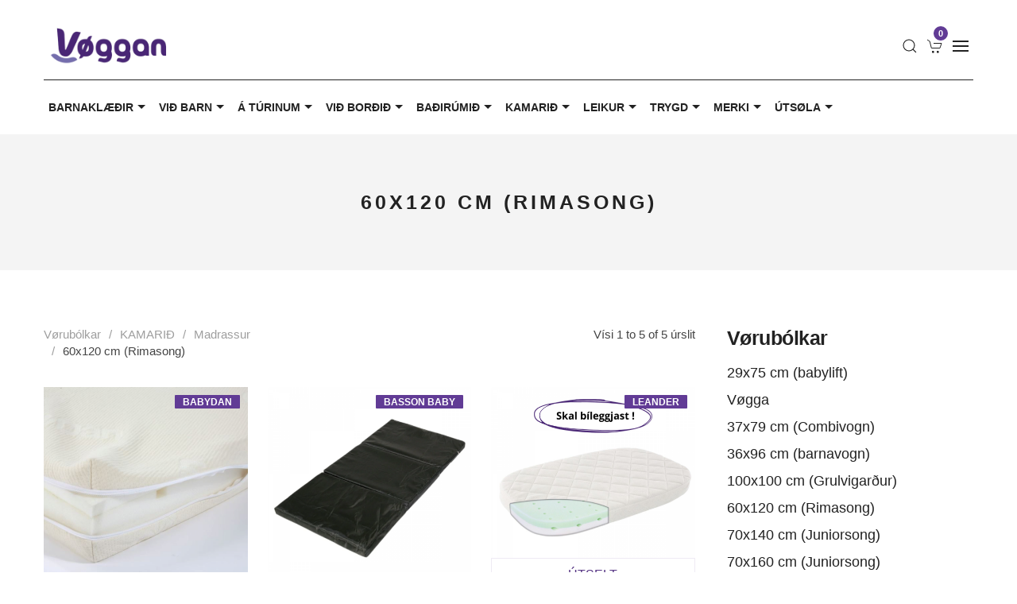

--- FILE ---
content_type: text/html; charset=utf-8
request_url: https://www.voggan.fo/vorur/kamari/madrassur/60x120-cm-rimasong
body_size: 12101
content:
<style>
    .on-sale {
        display: block;
        position: absolute;
        z-index: 50;
        background-color: #FFCC00;
        color: #2f2f2f;
        font-weight: bold;
        -webkit-transform: rotate(-35deg) translateY(-10px) translateX(-40%);
        -moz-transform: rotate(-35deg) translateY(-10px) translateX(-40%);
        -ms-transform: rotate(-35deg) translateY(-10px) translateX(-40%);
        -o-transform: rotate(-35deg) translateY(-10px) translateX(-40%);
        transform: rotate(-35deg) translateY(-10px) translateX(-40%);
        width: 150px;
        text-align: center;
        top: 0;
        left: 0;
        transform-origin: 0 0;
        height: 70px;
        line-height: 112px;
        font-size: 14px;
    }
</style>
<style>
    .on-sale {
        display: block;
        position: absolute;
        z-index: 50;
        background-color: #FFCC00;
        color: #2f2f2f;
        font-weight: bold;
        -webkit-transform: rotate(-35deg) translateY(-10px) translateX(-40%);
        -moz-transform: rotate(-35deg) translateY(-10px) translateX(-40%);
        -ms-transform: rotate(-35deg) translateY(-10px) translateX(-40%);
        -o-transform: rotate(-35deg) translateY(-10px) translateX(-40%);
        transform: rotate(-35deg) translateY(-10px) translateX(-40%);
        width: 150px;
        text-align: center;
        top: 0;
        left: 0;
        transform-origin: 0 0;
        height: 70px;
        line-height: 112px;
        font-size: 14px;
    }
</style><!DOCTYPE html>
<html lang="fo">
<head>
    <meta charset="utf-8">
    <meta name="viewport" content="width=device-width, initial-scale=1">
    <title>Vørur | Vøggan Sp/f</title>
    <meta name="description" content=""/>
    <meta name="robots" content="index,follow"/>
    <meta property="og:site_name" content="Vøggan Sp/f" />
    <meta property="og:title" content="Vøggan Sp/f" />
    <meta property="og:description" content="" />
    <!-- favicons -->
    <link rel="apple-touch-icon" sizes="180x180" href="/site/templates/assets/uikit/favicons/apple-touch-icon.png">
    <link rel="icon" type="image/png" sizes="32x32" href="/site/templates/assets/uikit/favicons/favicon-32x32.png">
    <link rel="icon" type="image/png" sizes="16x16" href="/site/templates/assets/uikit/favicons/favicon-16x16.png">
    <link rel="manifest" href="/site/templates/assets/uikit/favicons/site.webmanifest">
    <link rel="mask-icon" href="/site/templates/assets/uikit/favicons/safari-pinned-tab.svg" color="#5bbad5">
    <meta name="msapplication-TileColor" content="#da532c">
    <meta name="theme-color" content="#ffffff">

    <!-- CSS FILES -->
    <link rel="stylesheet" type="text/css" href="/site/templates/assets/uikit/css/styles.css">
    
	<link rel='alternate' hreflang='fo' href='https://www.voggan.fo/vorur/' />
	<link rel='alternate' hreflang='en' href='https://www.voggan.fo/products/' />
	<link rel='alternate' hreflang='da' href='https://www.voggan.fo/varer/' /><script src="https://cdnjs.cloudflare.com/ajax/libs/jquery/3.4.1/jquery.min.js" integrity="sha256-CSXorXvZcTkaix6Yvo6HppcZGetbYMGWSFlBw8HfCJo=" crossorigin="anonymous"></script>

</head>
<body>
<!--HEADER-->
<header id="site-head">
    <div class="uk-container">
        <div class="head-top">
            <nav class="uk-navbar" uk-navbar="mode:click">
                <div class="uk-navbar-left">
                    <a class="uk-navbar-item uk-logo" href="/" title=""><img src="/site/templates/assets/uikit/layout/graphics/logo.png" alt=""></a>
                </div>
                <div class="uk-navbar-right">
                    <ul class="uk-navbar-nav">
                        <li>
                            <a title="Leita" href="#modal-full" uk-toggle uk-icon="icon:search"></a>
                        </li>
                                                <li class="uk-position-relative">
                                        <span id="cartCount" class="uk-badge cart-count">0</span>
            <a title="Kurv" href="/kurv/" uk-icon="icon:cart"></a>
                                        </li>
        <li>
        <a uk-toggle href="#mobile-nav" uk-navbar-toggle-icon></a>
        </li>
    </ul>
 </div>
</nav>
</div>
</div>
<div class="head-bottom uk-visible@m" uk-sticky>
<div class="uk-container">
<nav class="uk-navbar navbar-bottom" uk-navbar="mode:click; duration: 400">
<div class="uk-navbar-left">
    <ul class="uk-navbar-nav">
                    <li>
                <a uk-icon="icon: triangle-down" href="#">BARNAKLÆÐIR</a>
                <div class="uk-drop product-drop uk-navbar-dropdown uk-padding-remove" uk-drop="boundary: !nav; boundary-align: true; pos: bottom-justify; mode:click; duration: 250; animation: uk-animation-fade; delay-hide:100">
                    <div class="uk-grid uk-grid-collapse uk-grid-match" uk-grid>
                        <div class="uk-width-1-4">
                            <div class="products-drop-left uk-light">
                                <a uk-icon="icon:close" href="" class="drop-close uk-position-top-left uk-position-medium"></a>
                                <h1>BARNAKLÆÐIR</h1>
                                <ul class="uk-nav uk-nav-default" uk-switcher="connect: #options-12408; animation: uk-animation-slide-bottom-small">
                                                                        <li><a href="#"><span>Øll barnaklæðir</span></a></li>
                                                                        <li><a href="#"><span>Regnskjól</span></a></li>
                                                                        <li><a href="#"><span>Skógvar &amp; tilhoyr</span></a></li>
                                                                        <li><a href="#"><span>Drongur 56-68</span></a></li>
                                                                        <li><a href="#"><span>Drongur 74-92</span></a></li>
                                                                        <li><a href="#"><span>Drongur 98-110</span></a></li>
                                                                        <li><a href="#"><span>Genta 56-68</span></a></li>
                                                                        <li><a href="#"><span>Genta 74-92</span></a></li>
                                                                        <li><a href="#"><span>Genta 98-110</span></a></li>
                                                                    </ul>
                            </div>
                        </div>
                        <div class="uk-width-1-2">
                            <div class="products-drop-right">
                                <ul id="options-12408" class="uk-switcher">
                                                                        <li>
                                        <h3 class="uk-heading-line uk-margin-bottom"><span>Øll barnaklæðir</span></h3>
                                        <ul class="uk-list sub-cat-list uk-column-1-2">
                                                                            <li><a href="/vorur/barnaklae-ir/oll-barnaklae-ir/bulold/">Buløld</a></li>
                                                                            <li><a href="/vorur/barnaklae-ir/oll-barnaklae-ir/blusur/">Blusur</a></li>
                                                                            <li><a href="/vorur/barnaklae-ir/oll-barnaklae-ir/buksur/">Buksur</a></li>
                                                                            <li><a href="/vorur/barnaklae-ir/oll-barnaklae-ir/handskar/">Handskar</a></li>
                                                                            <li><a href="/vorur/barnaklae-ir/oll-barnaklae-ir/hugvur/">Húgvur</a></li>
                                                                            <li><a href="/vorur/barnaklae-ir/oll-barnaklae-ir/jakkar/">Jakkar</a></li>
                                                                            <li><a href="/vorur/barnaklae-ir/oll-barnaklae-ir/kjolar/">Kjólar</a></li>
                                                                            <li><a href="/vorur/barnaklae-ir/oll-barnaklae-ir/leggings/">Leggings</a></li>
                                                                            <li><a href="/vorur/barnaklae-ir/oll-barnaklae-ir/nattklae-ir/">Náttklæðir</a></li>
                                                                            <li><a href="/vorur/barnaklae-ir/oll-barnaklae-ir/regnklae-ir/">Regnklæðir</a></li>
                                                                            <li><a href="/vorur/barnaklae-ir/oll-barnaklae-ir/sett/">Sett</a></li>
                                                                            <li><a href="/vorur/barnaklae-ir/oll-barnaklae-ir/sleviklutar/">Sleviklútar</a></li>
                                                                            <li><a href="/vorur/barnaklae-ir/oll-barnaklae-ir/sokkar/">Sokkar</a></li>
                                                                            <li><a href="/vorur/barnaklae-ir/oll-barnaklae-ir/stivlar/">Stivlar</a></li>
                                                                            <li><a href="/vorur/barnaklae-ir/oll-barnaklae-ir/svimjiklaedir/">Svimjiklæðir</a></li>
                                                                            <li><a href="/vorur/barnaklae-ir/oll-barnaklae-ir/troyggjur/">Troyggjur</a></li>
                                                                            <li><a href="/vorur/barnaklae-ir/oll-barnaklae-ir/undirklae-ir/">Undirklæðir</a></li>
                                                                            <li><a href="/vorur/barnaklae-ir/oll-barnaklae-ir/vetrarklae-ir/">Vetrarklæðir</a></li>
                                                                            </ul>
                                    </li>
                                                                        <li>
                                        <h3 class="uk-heading-line uk-margin-bottom"><span>Regnskjól</span></h3>
                                        <ul class="uk-list sub-cat-list uk-column-1-2">
                                                                            <li><a href="/vorur/barnaklae-ir/regnskjol/til-born/">Til børn</a></li>
                                                                            </ul>
                                    </li>
                                                                        <li>
                                        <h3 class="uk-heading-line uk-margin-bottom"><span>Skógvar &amp; tilhoyr</span></h3>
                                        <ul class="uk-list sub-cat-list uk-column-1-2">
                                                                            <li><a href="/vorur/barnaklae-ir/skogvar-tilhoyr/taskur/">Taskur</a></li>
                                                                            <li><a href="/vorur/barnaklae-ir/skogvar-tilhoyr/harpynt/">Hárpynt</a></li>
                                                                            <li><a href="/vorur/barnaklae-ir/skogvar-tilhoyr/neglalakk-sminka/">Neglalakk &amp; sminka</a></li>
                                                                            <li><a href="/vorur/barnaklae-ir/skogvar-tilhoyr/inniskogvar/">Inniskógvar</a></li>
                                                                            <li><a href="/vorur/barnaklae-ir/skogvar-tilhoyr/sokkar/">Sokkar</a></li>
                                                                            <li><a href="/vorur/barnaklae-ir/skogvar-tilhoyr/sokkabuksur/">Sokkabuksur</a></li>
                                                                            <li><a href="/vorur/barnaklae-ir/skogvar-tilhoyr/svimjibrillur/">Svimjibrillur</a></li>
                                                                            <li><a href="/vorur/barnaklae-ir/skogvar-tilhoyr/svimjiringar/">Svimjiringar</a></li>
                                                                            <li><a href="/vorur/barnaklae-ir/skogvar-tilhoyr/gummistivlar/">Gummistivlar</a></li>
                                                                            <li><a href="/vorur/barnaklae-ir/skogvar-tilhoyr/skogvar/">Skógvar</a></li>
                                                                            <li><a href="/vorur/barnaklae-ir/skogvar-tilhoyr/anna/">Annað</a></li>
                                                                            </ul>
                                    </li>
                                                                        <li>
                                        <h3 class="uk-heading-line uk-margin-bottom"><span>Drongur 56-68</span></h3>
                                        <ul class="uk-list sub-cat-list uk-column-1-2">
                                                                            <li><a href="/vorur/barnaklae-ir/drongur-56-68/bulold/">Buløld</a></li>
                                                                            <li><a href="/vorur/barnaklae-ir/drongur-56-68/blusur/">Blusur</a></li>
                                                                            <li><a href="/vorur/barnaklae-ir/drongur-56-68/buksur-leggings/">Buksur/Leggings</a></li>
                                                                            <li><a href="/vorur/barnaklae-ir/drongur-56-68/nattklae-ir/">Náttklæðir</a></li>
                                                                            <li><a href="/vorur/barnaklae-ir/drongur-56-68/troyggjur/">Troyggjur</a></li>
                                                                            <li><a href="/vorur/barnaklae-ir/drongur-56-68/heildrakt/">Heildrakt</a></li>
                                                                            </ul>
                                    </li>
                                                                        <li>
                                        <h3 class="uk-heading-line uk-margin-bottom"><span>Drongur 74-92</span></h3>
                                        <ul class="uk-list sub-cat-list uk-column-1-2">
                                                                            <li><a href="/vorur/barnaklae-ir/drongur-74-92/bulold/">Buløld</a></li>
                                                                            <li><a href="/vorur/barnaklae-ir/drongur-74-92/blusur/">Blusur</a></li>
                                                                            <li><a href="/vorur/barnaklae-ir/drongur-74-92/buksur/">Buksur</a></li>
                                                                            <li><a href="/vorur/barnaklae-ir/drongur-74-92/sett/">Sett</a></li>
                                                                            <li><a href="/vorur/barnaklae-ir/drongur-74-92/troyggjur/">Troyggjur</a></li>
                                                                            <li><a href="/vorur/barnaklae-ir/drongur-74-92/undirklae-ir/">Undirklæðir</a></li>
                                                                            <li><a href="/vorur/barnaklae-ir/drongur-74-92/heildrakt/">Heildrakt</a></li>
                                                                            </ul>
                                    </li>
                                                                        <li>
                                        <h3 class="uk-heading-line uk-margin-bottom"><span>Drongur 98-110</span></h3>
                                        <ul class="uk-list sub-cat-list uk-column-1-2">
                                                                            <li><a href="/vorur/barnaklae-ir/drongur-98-110/bulold/">Buløld</a></li>
                                                                            <li><a href="/vorur/barnaklae-ir/drongur-98-110/blusur/">Blusur</a></li>
                                                                            <li><a href="/vorur/barnaklae-ir/drongur-98-110/buksur/">Buksur</a></li>
                                                                            <li><a href="/vorur/barnaklae-ir/drongur-98-110/sett/">Sett</a></li>
                                                                            <li><a href="/vorur/barnaklae-ir/drongur-98-110/troyggjur/">Troyggjur</a></li>
                                                                            <li><a href="/vorur/barnaklae-ir/drongur-98-110/undirklae-ir/">Undirklæðir</a></li>
                                                                            </ul>
                                    </li>
                                                                        <li>
                                        <h3 class="uk-heading-line uk-margin-bottom"><span>Genta 56-68</span></h3>
                                        <ul class="uk-list sub-cat-list uk-column-1-2">
                                                                            <li><a href="/vorur/barnaklae-ir/genta-56-68/bulold/">Buløld</a></li>
                                                                            <li><a href="/vorur/barnaklae-ir/genta-56-68/blusur/">Blusur</a></li>
                                                                            <li><a href="/vorur/barnaklae-ir/genta-56-68/buksur-leggings/">Buksur/Leggings</a></li>
                                                                            <li><a href="/vorur/barnaklae-ir/genta-56-68/kjolar/">Kjólar</a></li>
                                                                            <li><a href="/vorur/barnaklae-ir/genta-56-68/nattklae-ir/">Náttklæðir</a></li>
                                                                            <li><a href="/vorur/barnaklae-ir/genta-56-68/troyggja/">Troyggja</a></li>
                                                                            <li><a href="/vorur/barnaklae-ir/genta-56-68/heildrakt/">Heildrakt</a></li>
                                                                            </ul>
                                    </li>
                                                                        <li>
                                        <h3 class="uk-heading-line uk-margin-bottom"><span>Genta 74-92</span></h3>
                                        <ul class="uk-list sub-cat-list uk-column-1-2">
                                                                            <li><a href="/vorur/barnaklae-ir/genta-74-92/bulold/">Buløld</a></li>
                                                                            <li><a href="/vorur/barnaklae-ir/genta-74-92/blusur/">Blusur</a></li>
                                                                            <li><a href="/vorur/barnaklae-ir/genta-74-92/buksur/">Buksur</a></li>
                                                                            <li><a href="/vorur/barnaklae-ir/genta-74-92/kjolar/">Kjólar</a></li>
                                                                            <li><a href="/vorur/barnaklae-ir/genta-74-92/sett/">Sett</a></li>
                                                                            <li><a href="/vorur/barnaklae-ir/genta-74-92/troyggja/">Troyggja</a></li>
                                                                            <li><a href="/vorur/barnaklae-ir/genta-74-92/undirklae-ir/">Undirklæðir</a></li>
                                                                            <li><a href="/vorur/barnaklae-ir/genta-74-92/jakkar/">Jakkar</a></li>
                                                                            <li><a href="/vorur/barnaklae-ir/genta-74-92/heildrakt/">Heildrakt</a></li>
                                                                            </ul>
                                    </li>
                                                                        <li>
                                        <h3 class="uk-heading-line uk-margin-bottom"><span>Genta 98-110</span></h3>
                                        <ul class="uk-list sub-cat-list uk-column-1-2">
                                                                            <li><a href="/vorur/barnaklae-ir/genta-98-110/bulold/">Buløld</a></li>
                                                                            <li><a href="/vorur/barnaklae-ir/genta-98-110/blusur/">Blusur</a></li>
                                                                            <li><a href="/vorur/barnaklae-ir/genta-98-110/buksur/">Buksur</a></li>
                                                                            <li><a href="/vorur/barnaklae-ir/genta-98-110/kjolar/">Kjólar</a></li>
                                                                            <li><a href="/vorur/barnaklae-ir/genta-98-110/sett/">Sett</a></li>
                                                                            <li><a href="/vorur/barnaklae-ir/genta-98-110/troyggja/">Troyggja</a></li>
                                                                            <li><a href="/vorur/barnaklae-ir/genta-98-110/undirklae-ir/">Undirklæðir</a></li>
                                                                            </ul>
                                    </li>
                                    
                                </ul>
                            </div>
                        </div>

                    </div>
                    <!-- menu image -->
                    <div class="product-drop__image uk-cover-container">
                        <img class="lazyload" data-src="/site/assets/files/12408/uppslog-3.png" uk-cover>                                    </div>
                                    <!-- /menu image -->
                                </div>
                            </li>
                                    <li>
                <a uk-icon="icon: triangle-down" href="#">VIÐ BARN</a>
                <div class="uk-drop product-drop uk-navbar-dropdown uk-padding-remove" uk-drop="boundary: !nav; boundary-align: true; pos: bottom-justify; mode:click; duration: 250; animation: uk-animation-fade; delay-hide:100">
                    <div class="uk-grid uk-grid-collapse uk-grid-match" uk-grid>
                        <div class="uk-width-1-4">
                            <div class="products-drop-left uk-light">
                                <a uk-icon="icon:close" href="" class="drop-close uk-position-top-left uk-position-medium"></a>
                                <h1>VIÐ BARN</h1>
                                <ul class="uk-nav uk-nav-default" uk-switcher="connect: #options-3000; animation: uk-animation-slide-bottom-small">
                                                                        <li><a href="#"><span>Vónar- &amp; geviklæðir</span></a></li>
                                                                        <li><a href="#"><span>Pinkubarna vælvera</span></a></li>
                                                                        <li><a href="#"><span>Mammu vælvera</span></a></li>
                                                                        <li><a href="#"><span>Bróstageving</span></a></li>
                                                                        <li><a href="#"><span>Fløskur</span></a></li>
                                                                        <li><a href="#"><span>Suttur</span></a></li>
                                                                    </ul>
                            </div>
                        </div>
                        <div class="uk-width-1-2">
                            <div class="products-drop-right">
                                <ul id="options-3000" class="uk-switcher">
                                                                        <li>
                                        <h3 class="uk-heading-line uk-margin-bottom"><span>Vónar- &amp; geviklæðir</span></h3>
                                        <ul class="uk-list sub-cat-list uk-column-1-2">
                                                                            <li><a href="/vorur/vi-barn/vonar-geviklae-ir/vonar-jakkar/">Vónar jakkar</a></li>
                                                                            <li><a href="/vorur/vi-barn/vonar-geviklae-ir/toppar/">Toppar</a></li>
                                                                            <li><a href="/vorur/vi-barn/vonar-geviklae-ir/blusur/">Blusur</a></li>
                                                                            <li><a href="/vorur/vi-barn/vonar-geviklae-ir/buksur/">Buksur</a></li>
                                                                            <li><a href="/vorur/vi-barn/vonar-geviklae-ir/kjolar/">Kjólar</a></li>
                                                                            <li><a href="/vorur/vi-barn/vonar-geviklae-ir/sokkabuksur/">Sokkabuksur</a></li>
                                                                            <li><a href="/vorur/vi-barn/vonar-geviklae-ir/sokkar/">Sokkar</a></li>
                                                                            <li><a href="/vorur/vi-barn/vonar-geviklae-ir/undirklae-ir/">Undirklæðir</a></li>
                                                                            <li><a href="/vorur/vi-barn/vonar-geviklae-ir/svimjiklae-ir/">Svimjiklæðir</a></li>
                                                                            </ul>
                                    </li>
                                                                        <li>
                                        <h3 class="uk-heading-line uk-margin-bottom"><span>Pinkubarna vælvera</span></h3>
                                        <ul class="uk-list sub-cat-list uk-column-1-2">
                                                                            <li><a href="/vorur/vi-barn/pinkubarna-vaelvera/sapur-kropsrokt/">Sápur &amp; kropsrøkt</a></li>
                                                                            </ul>
                                    </li>
                                                                        <li>
                                        <h3 class="uk-heading-line uk-margin-bottom"><span>Mammu vælvera</span></h3>
                                        <ul class="uk-list sub-cat-list uk-column-1-2">
                                                                            <li><a href="/vorur/vi-barn/mammu-vaelvera/sapur-kropsrokt/">Sápur &amp; kropsrøkt</a></li>
                                                                            </ul>
                                    </li>
                                                                        <li>
                                        <h3 class="uk-heading-line uk-margin-bottom"><span>Bróstageving</span></h3>
                                        <ul class="uk-list sub-cat-list uk-column-1-2">
                                                                            <li><a href="/vorur/vi-barn/brostageving/brostapumpur/">Bróstapumpur</a></li>
                                                                            <li><a href="/vorur/vi-barn/brostageving/brosttraktir/">Brósttraktir</a></li>
                                                                            <li><a href="/vorur/vi-barn/brostageving/geviprikkar/">Geviprikkar</a></li>
                                                                            <li><a href="/vorur/vi-barn/brostageving/gevi-innlegg/">Gevi innlegg</a></li>
                                                                            <li><a href="/vorur/vi-barn/brostageving/putur/">Pútur</a></li>
                                                                            <li><a href="/vorur/vi-barn/brostageving/toyblaeur/">Toyblæur</a></li>
                                                                            <li><a href="/vorur/vi-barn/brostageving/doseringsilot/">Doseringsíløt</a></li>
                                                                            <li><a href="/vorur/vi-barn/brostageving/hent-at-hava/">Hent at hava</a></li>
                                                                            </ul>
                                    </li>
                                                                        <li>
                                        <h3 class="uk-heading-line uk-margin-bottom"><span>Fløskur</span></h3>
                                        <ul class="uk-list sub-cat-list uk-column-1-2">
                                                                            <li><a href="/vorur/vi-barn/floskur/floskur/">Fløskur</a></li>
                                                                            <li><a href="/vorur/vi-barn/floskur/tutar/">Tútar</a></li>
                                                                            </ul>
                                    </li>
                                                                        <li>
                                        <h3 class="uk-heading-line uk-margin-bottom"><span>Suttur</span></h3>
                                        <ul class="uk-list sub-cat-list uk-column-1-2">
                                                                            <li><a href="/vorur/vi-barn/suttur/0-2-m-r/">0-2 mðr</a></li>
                                                                            <li><a href="/vorur/vi-barn/suttur/0-6-m-r/">0-6 mðr</a></li>
                                                                            <li><a href="/vorur/vi-barn/suttur/6-m-r/">6 mðr +</a></li>
                                                                            <li><a href="/vorur/vi-barn/suttur/16-m-r/">16 mðr +</a></li>
                                                                            <li><a href="/vorur/vi-barn/suttur/suttuketur/">Suttuketur</a></li>
                                                                            </ul>
                                    </li>
                                    
                                </ul>
                            </div>
                        </div>

                    </div>
                    <!-- menu image -->
                    <div class="product-drop__image uk-cover-container">
                        <img class="lazyload" data-src="/site/assets/files/3000/menu-1032.jpg" uk-cover>                                    </div>
                                    <!-- /menu image -->
                                </div>
                            </li>
                                    <li>
                <a uk-icon="icon: triangle-down" href="#">Á TÚRINUM</a>
                <div class="uk-drop product-drop uk-navbar-dropdown uk-padding-remove" uk-drop="boundary: !nav; boundary-align: true; pos: bottom-justify; mode:click; duration: 250; animation: uk-animation-fade; delay-hide:100">
                    <div class="uk-grid uk-grid-collapse uk-grid-match" uk-grid>
                        <div class="uk-width-1-4">
                            <div class="products-drop-left uk-light">
                                <a uk-icon="icon:close" href="" class="drop-close uk-position-top-left uk-position-medium"></a>
                                <h1>Á TÚRINUM</h1>
                                <ul class="uk-nav uk-nav-default" uk-switcher="connect: #options-3051; animation: uk-animation-slide-bottom-small">
                                                                        <li><a href="#"><span>Vognar</span></a></li>
                                                                        <li><a href="#"><span>Vogn tilhoyr</span></a></li>
                                                                        <li><a href="#"><span>Bilstólar</span></a></li>
                                                                        <li><a href="#"><span>Bilstóla tilhoyr</span></a></li>
                                                                        <li><a href="#"><span>Beriselar</span></a></li>
                                                                        <li><a href="#"><span>Annað</span></a></li>
                                                                    </ul>
                            </div>
                        </div>
                        <div class="uk-width-1-2">
                            <div class="products-drop-right">
                                <ul id="options-3051" class="uk-switcher">
                                                                        <li>
                                        <h3 class="uk-heading-line uk-margin-bottom"><span>Vognar</span></h3>
                                        <ul class="uk-list sub-cat-list uk-column-1-2">
                                                                            <li><a href="/vorur/a-turinum/vognar/barnavognar/">Barnavognar</a></li>
                                                                            <li><a href="/vorur/a-turinum/vognar/stolar/">Stólar</a></li>
                                                                            <li><a href="/vorur/a-turinum/vognar/kombiloysnir/">Kombiloysnir</a></li>
                                                                            <li><a href="/vorur/a-turinum/vognar/klappvognar/">Klappvognar</a></li>
                                                                            <li><a href="/vorur/a-turinum/vognar/systkinavognar/">Systkinavognar</a></li>
                                                                            </ul>
                                    </li>
                                                                        <li>
                                        <h3 class="uk-heading-line uk-margin-bottom"><span>Vogn tilhoyr</span></h3>
                                        <ul class="uk-list sub-cat-list uk-column-1-2">
                                                                            <li><a href="/vorur/a-turinum/vogn-tilhoyr/babyliftir/">Babyliftir</a></li>
                                                                            <li><a href="/vorur/a-turinum/vogn-tilhoyr/vognkassar/">Vognkassar</a></li>
                                                                            <li><a href="/vorur/a-turinum/vogn-tilhoyr/setur/">Setur</a></li>
                                                                            <li><a href="/vorur/a-turinum/vogn-tilhoyr/vogn-og-fotposar/">Vogn- og fótposar</a></li>
                                                                            <li><a href="/vorur/a-turinum/vogn-tilhoyr/puslitaskur/">Puslitaskur</a></li>
                                                                            <li><a href="/vorur/a-turinum/vogn-tilhoyr/regnskjol/">Regnskjól</a></li>
                                                                            <li><a href="/vorur/a-turinum/vogn-tilhoyr/flugunet/">Flugunet</a></li>
                                                                            <li><a href="/vorur/a-turinum/vogn-tilhoyr/standibrettir/">Standibrettir</a></li>
                                                                            <li><a href="/vorur/a-turinum/vogn-tilhoyr/haldarar/">Haldarar</a></li>
                                                                            <li><a href="/vorur/a-turinum/vogn-tilhoyr/vognketur/">Vognketur</a></li>
                                                                            <li><a href="/vorur/a-turinum/vogn-tilhoyr/annad-tilhoyr/">Annað tilhoyr</a></li>
                                                                            </ul>
                                    </li>
                                                                        <li>
                                        <h3 class="uk-heading-line uk-margin-bottom"><span>Bilstólar</span></h3>
                                        <ul class="uk-list sub-cat-list uk-column-1-2">
                                                                            <li><a href="/vorur/a-turinum/bilstolar/basar/">Basar</a></li>
                                                                            <li><a href="/vorur/a-turinum/bilstolar/40-85cm-0-12-m-r/">40-85cm (0-12 mðr.)</a></li>
                                                                            <li><a href="/vorur/a-turinum/bilstolar/60-105cm-0-4-ar/">60-105cm (0-4 ár)</a></li>
                                                                            <li><a href="/vorur/a-turinum/bilstolar/85-150cm-15m-r-12ar/">85-150cm (15mðr. - 12ár)</a></li>
                                                                            <li><a href="/vorur/a-turinum/bilstolar/100-150cm-3-5-12ar/">100-150cm (3,5-12ár)</a></li>
                                                                            </ul>
                                    </li>
                                                                        <li>
                                        <h3 class="uk-heading-line uk-margin-bottom"><span>Bilstóla tilhoyr</span></h3>
                                        <ul class="uk-list sub-cat-list uk-column-1-2">
                                                                            <li><a href="/vorur/a-turinum/bilstola-tilhoyr/bilstolafesti/">Bilstólafesti</a></li>
                                                                            <li><a href="/vorur/a-turinum/bilstola-tilhoyr/spegl/">Spegl</a></li>
                                                                            <li><a href="/vorur/a-turinum/bilstola-tilhoyr/verja-til-setur/">Verja til setur</a></li>
                                                                            <li><a href="/vorur/a-turinum/bilstola-tilhoyr/flugunet/">Flugunet</a></li>
                                                                            <li><a href="/vorur/a-turinum/bilstola-tilhoyr/posar/">Posar</a></li>
                                                                            <li><a href="/vorur/a-turinum/bilstola-tilhoyr/anna/">Annað</a></li>
                                                                            </ul>
                                    </li>
                                                                        <li>
                                        <h3 class="uk-heading-line uk-margin-bottom"><span>Beriselar</span></h3>
                                        <ul class="uk-list sub-cat-list uk-column-1-2">
                                                                            <li><a href="/vorur/a-turinum/beriselar/berisedlar/">Beriseðlar</a></li>
                                                                            <li><a href="/vorur/a-turinum/beriselar/viklur/">Viklur</a></li>
                                                                            <li><a href="/vorur/a-turinum/beriselar/tilhoyr/">Tilhoyr</a></li>
                                                                            </ul>
                                    </li>
                                                                        <li>
                                        <h3 class="uk-heading-line uk-margin-bottom"><span>Annað</span></h3>
                                        <ul class="uk-list sub-cat-list uk-column-1-2">
                                                                            <li><a href="/vorur/a-turinum/anna/a-fer-ini/">Á ferðini</a></li>
                                                                            <li><a href="/vorur/a-turinum/anna/hoyravernd/">Hoyravernd</a></li>
                                                                            <li><a href="/vorur/a-turinum/anna/babyalarmar/">Babyalarmar</a></li>
                                                                            </ul>
                                    </li>
                                    
                                </ul>
                            </div>
                        </div>

                    </div>
                    <!-- menu image -->
                    <div class="product-drop__image uk-cover-container">
                        <img class="lazyload" data-src="/site/assets/files/3051/menu-1061.jpg" uk-cover>                                    </div>
                                    <!-- /menu image -->
                                </div>
                            </li>
                                    <li>
                <a uk-icon="icon: triangle-down" href="#">VIÐ BORÐIÐ</a>
                <div class="uk-drop product-drop uk-navbar-dropdown uk-padding-remove" uk-drop="boundary: !nav; boundary-align: true; pos: bottom-justify; mode:click; duration: 250; animation: uk-animation-fade; delay-hide:100">
                    <div class="uk-grid uk-grid-collapse uk-grid-match" uk-grid>
                        <div class="uk-width-1-4">
                            <div class="products-drop-left uk-light">
                                <a uk-icon="icon:close" href="" class="drop-close uk-position-top-left uk-position-medium"></a>
                                <h1>VIÐ BORÐIÐ</h1>
                                <ul class="uk-nav uk-nav-default" uk-switcher="connect: #options-3084; animation: uk-animation-slide-bottom-small">
                                                                        <li><a href="#"><span>Borðbúnaður</span></a></li>
                                                                        <li><a href="#"><span>Stokke, Tripp Trapp</span></a></li>
                                                                        <li><a href="#"><span>Stokke, Clikk</span></a></li>
                                                                        <li><a href="#"><span>Stokke, Nomi</span></a></li>
                                                                        <li><a href="#"><span>Aðrir stólar</span></a></li>
                                                                        <li><a href="#"><span>Leander</span></a></li>
                                                                    </ul>
                            </div>
                        </div>
                        <div class="uk-width-1-2">
                            <div class="products-drop-right">
                                <ul id="options-3084" class="uk-switcher">
                                                                        <li>
                                        <h3 class="uk-heading-line uk-margin-bottom"><span>Borðbúnaður</span></h3>
                                        <ul class="uk-list sub-cat-list uk-column-1-2">
                                                                            <li><a href="/vorur/vi-bor-i/bordbunadur/tallerkar/">Tallerkar</a></li>
                                                                            <li><a href="/vorur/vi-bor-i/bordbunadur/skaalir/">Skálir</a></li>
                                                                            <li><a href="/vorur/vi-bor-i/bordbunadur/bor-og-stolaskanarar/">Borð og stólaskánarar</a></li>
                                                                            <li><a href="/vorur/vi-bor-i/bordbunadur/bringuklutar/">Bringuklútar</a></li>
                                                                            <li><a href="/vorur/vi-bor-i/bordbunadur/koppar/">Koppar</a></li>
                                                                            <li><a href="/vorur/vi-bor-i/bordbunadur/bestikk/">Bestikk</a></li>
                                                                            <li><a href="/vorur/vi-bor-i/bordbunadur/sett/">Sett</a></li>
                                                                            <li><a href="/vorur/vi-bor-i/bordbunadur/food-feeder/">Food Feeder</a></li>
                                                                            <li><a href="/vorur/vi-bor-i/bordbunadur/smoothie-posar/">Smoothie posar</a></li>
                                                                            <li><a href="/vorur/vi-bor-i/bordbunadur/dunkar/">Dunkar</a></li>
                                                                            <li><a href="/vorur/vi-bor-i/bordbunadur/mateskjur/">Mateskjur</a></li>
                                                                            </ul>
                                    </li>
                                                                        <li>
                                        <h3 class="uk-heading-line uk-margin-bottom"><span>Stokke, Tripp Trapp</span></h3>
                                        <ul class="uk-list sub-cat-list uk-column-1-2">
                                                                            <li><a href="/vorur/vi-bor-i/stokke-tripp-trapp/bor-stolar/">Borðstólar</a></li>
                                                                            <li><a href="/vorur/vi-bor-i/stokke-tripp-trapp/newborn/">Newborn</a></li>
                                                                            <li><a href="/vorur/vi-bor-i/stokke-tripp-trapp/putur/">Pútur</a></li>
                                                                            <li><a href="/vorur/vi-bor-i/stokke-tripp-trapp/boylar/">Boylar</a></li>
                                                                            <li><a href="/vorur/vi-bor-i/stokke-tripp-trapp/se-lar/">Seðlar</a></li>
                                                                            <li><a href="/vorur/vi-bor-i/stokke-tripp-trapp/bor-tallerkar/">Borð + tallerkar</a></li>
                                                                            <li><a href="/vorur/vi-bor-i/stokke-tripp-trapp/anna/">Annað</a></li>
                                                                            </ul>
                                    </li>
                                                                        <li>
                                        <h3 class="uk-heading-line uk-margin-bottom"><span>Stokke, Clikk</span></h3>
                                        <ul class="uk-list sub-cat-list uk-column-1-2">
                                                                            <li><a href="/vorur/vi-bor-i/stokke-clikk/bor-stolar/">Borðstólar</a></li>
                                                                            <li><a href="/vorur/vi-bor-i/stokke-clikk/putur/">Pútur</a></li>
                                                                            <li><a href="/vorur/vi-bor-i/stokke-clikk/anna/">Annað</a></li>
                                                                            </ul>
                                    </li>
                                                                        <li>
                                        <h3 class="uk-heading-line uk-margin-bottom"><span>Stokke, Nomi</span></h3>
                                        <ul class="uk-list sub-cat-list uk-column-1-2">
                                                                            <li><a href="/vorur/vi-bor-i/stokke-nomi/stolar/">Stólar</a></li>
                                                                            <li><a href="/vorur/vi-bor-i/stokke-nomi/bor/">Borð</a></li>
                                                                            <li><a href="/vorur/vi-bor-i/stokke-nomi/putur/">Pútur</a></li>
                                                                            <li><a href="/vorur/vi-bor-i/stokke-nomi/newborn/">Newborn</a></li>
                                                                            <li><a href="/vorur/vi-bor-i/stokke-nomi/boylar/">Boylar</a></li>
                                                                            <li><a href="/vorur/vi-bor-i/stokke-nomi/se-lar/">Seðlar</a></li>
                                                                            </ul>
                                    </li>
                                                                        <li>
                                        <h3 class="uk-heading-line uk-margin-bottom"><span>Aðrir stólar</span></h3>
                                        <ul class="uk-list sub-cat-list uk-column-1-2">
                                                                            <li><a href="/vorur/vi-bor-i/a-rir-stolar/stol-uppa-stol/">Stól uppá stól</a></li>
                                                                            <li><a href="/vorur/vi-bor-i/a-rir-stolar/laeringstarn/">Læringstårn</a></li>
                                                                            </ul>
                                    </li>
                                                                        <li>
                                        <h3 class="uk-heading-line uk-margin-bottom"><span>Leander</span></h3>
                                        <ul class="uk-list sub-cat-list uk-column-1-2">
                                                                            <li><a href="/vorur/vi-bor-i/leander/bor-stolur/">Borðstólur</a></li>
                                                                            <li><a href="/vorur/vi-bor-i/leander/tilhoyr/">Tilhoyr</a></li>
                                                                            </ul>
                                    </li>
                                    
                                </ul>
                            </div>
                        </div>

                    </div>
                    <!-- menu image -->
                    <div class="product-drop__image uk-cover-container">
                        <img class="lazyload" data-src="/site/assets/files/3084/menu-1063.jpg" uk-cover>                                    </div>
                                    <!-- /menu image -->
                                </div>
                            </li>
                                    <li>
                <a uk-icon="icon: triangle-down" href="#">BAÐIRÚMIÐ</a>
                <div class="uk-drop product-drop uk-navbar-dropdown uk-padding-remove" uk-drop="boundary: !nav; boundary-align: true; pos: bottom-justify; mode:click; duration: 250; animation: uk-animation-fade; delay-hide:100">
                    <div class="uk-grid uk-grid-collapse uk-grid-match" uk-grid>
                        <div class="uk-width-1-4">
                            <div class="products-drop-left uk-light">
                                <a uk-icon="icon:close" href="" class="drop-close uk-position-top-left uk-position-medium"></a>
                                <h1>BAÐIRÚMIÐ</h1>
                                <ul class="uk-nav uk-nav-default" uk-switcher="connect: #options-3113; animation: uk-animation-slide-bottom-small">
                                                                        <li><a href="#"><span>Skiftirúmið</span></a></li>
                                                                        <li><a href="#"><span>Á ves</span></a></li>
                                                                        <li><a href="#"><span>Í bað</span></a></li>
                                                                        <li><a href="#"><span>Vælvera</span></a></li>
                                                                    </ul>
                            </div>
                        </div>
                        <div class="uk-width-1-2">
                            <div class="products-drop-right">
                                <ul id="options-3113" class="uk-switcher">
                                                                        <li>
                                        <h3 class="uk-heading-line uk-margin-bottom"><span>Skiftirúmið</span></h3>
                                        <ul class="uk-list sub-cat-list uk-column-1-2">
                                                                            <li><a href="/vorur/ba-irumi/skiftirumi/skiftibor/">Skiftiborð</a></li>
                                                                            <li><a href="/vorur/ba-irumi/skiftirumi/skiftiputur/">Skiftipútur</a></li>
                                                                            <li><a href="/vorur/ba-irumi/skiftirumi/blaeuspannir/">Blæuspannir</a></li>
                                                                            <li><a href="/vorur/ba-irumi/skiftirumi/toyblaeur/">Toyblæur</a></li>
                                                                            <li><a href="/vorur/ba-irumi/skiftirumi/tilhoyr/">Tilhoyr</a></li>
                                                                            </ul>
                                    </li>
                                                                        <li>
                                        <h3 class="uk-heading-line uk-margin-bottom"><span>Á ves</span></h3>
                                        <ul class="uk-list sub-cat-list uk-column-1-2">
                                                                            <li><a href="/vorur/ba-irumi/a-ves/vesisetur/">Vesisetur</a></li>
                                                                            <li><a href="/vorur/ba-irumi/a-ves/pottar/">Pottar</a></li>
                                                                            <li><a href="/vorur/ba-irumi/a-ves/skammlar/">Skammlar</a></li>
                                                                            </ul>
                                    </li>
                                                                        <li>
                                        <h3 class="uk-heading-line uk-margin-bottom"><span>Í bað</span></h3>
                                        <ul class="uk-list sub-cat-list uk-column-1-2">
                                                                            <li><a href="/vorur/ba-irumi/i-ba/ba-ikor/">Baðikør</a></li>
                                                                            <li><a href="/vorur/ba-irumi/i-ba/badihandklaedi/">Baðihandklæði</a></li>
                                                                            <li><a href="/vorur/ba-irumi/i-ba/ba-iinnsatsar/">Baðiinnsatsar</a></li>
                                                                            <li><a href="/vorur/ba-irumi/i-ba/ba-itermometur/">Baðitermometur</a></li>
                                                                            <li><a href="/vorur/ba-irumi/i-ba/leikur/">Leikur</a></li>
                                                                            <li><a href="/vorur/ba-irumi/i-ba/tilhoyr/">Tilhoyr</a></li>
                                                                            </ul>
                                    </li>
                                                                        <li>
                                        <h3 class="uk-heading-line uk-margin-bottom"><span>Vælvera</span></h3>
                                        <ul class="uk-list sub-cat-list uk-column-1-2">
                                                                            <li><a href="/vorur/ba-irumi/vaelvera/sapur-kropsrokt/">Sápur &amp; kropsrøkt</a></li>
                                                                            <li><a href="/vorur/ba-irumi/vaelvera/vistfroediligt-vask/">Vistfrøðiligt vask</a></li>
                                                                            <li><a href="/vorur/ba-irumi/vaelvera/vaskisvampar/">Vaskisvampar</a></li>
                                                                            <li><a href="/vorur/ba-irumi/vaelvera/bustir-og-kambar/">Bustir og kambar</a></li>
                                                                            <li><a href="/vorur/ba-irumi/vaelvera/fepurstokkar/">Fepurstokkar</a></li>
                                                                            <li><a href="/vorur/ba-irumi/vaelvera/onnur-vaelvera/">Onnur vælvera</a></li>
                                                                            </ul>
                                    </li>
                                    
                                </ul>
                            </div>
                        </div>

                    </div>
                    <!-- menu image -->
                    <div class="product-drop__image uk-cover-container">
                        <img class="lazyload" data-src="/site/assets/files/3113/menu-1064.jpg" uk-cover>                                    </div>
                                    <!-- /menu image -->
                                </div>
                            </li>
                                    <li>
                <a uk-icon="icon: triangle-down" href="#">KAMARIÐ</a>
                <div class="uk-drop product-drop uk-navbar-dropdown uk-padding-remove" uk-drop="boundary: !nav; boundary-align: true; pos: bottom-justify; mode:click; duration: 250; animation: uk-animation-fade; delay-hide:100">
                    <div class="uk-grid uk-grid-collapse uk-grid-match" uk-grid>
                        <div class="uk-width-1-4">
                            <div class="products-drop-left uk-light">
                                <a uk-icon="icon:close" href="" class="drop-close uk-position-top-left uk-position-medium"></a>
                                <h1>KAMARIÐ</h1>
                                <ul class="uk-nav uk-nav-default" uk-switcher="connect: #options-3140; animation: uk-animation-slide-bottom-small">
                                                                        <li><a href="#"><span>Sengur</span></a></li>
                                                                        <li><a href="#"><span>Madrassur</span></a></li>
                                                                        <li><a href="#"><span>Seingja tilhoyr</span></a></li>
                                                                        <li><a href="#"><span>Innrættan</span></a></li>
                                                                        <li><a href="#"><span>Annað</span></a></li>
                                                                    </ul>
                            </div>
                        </div>
                        <div class="uk-width-1-2">
                            <div class="products-drop-right">
                                <ul id="options-3140" class="uk-switcher">
                                                                        <li>
                                        <h3 class="uk-heading-line uk-margin-bottom"><span>Sengur</span></h3>
                                        <ul class="uk-list sub-cat-list uk-column-1-2">
                                                                            <li><a href="/vorur/kamari/sengur/voeggur/">Vøggur</a></li>
                                                                            <li><a href="/vorur/kamari/sengur/rimasengur/">Rimasengur</a></li>
                                                                            <li><a href="/vorur/kamari/sengur/juniorsengur/">Juniorsengur</a></li>
                                                                            <li><a href="/vorur/kamari/sengur/grulvigar-ar/">Grulvigarðar</a></li>
                                                                            <li><a href="/vorur/kamari/sengur/tilhoyr/">Tilhoyr</a></li>
                                                                            </ul>
                                    </li>
                                                                        <li>
                                        <h3 class="uk-heading-line uk-margin-bottom"><span>Madrassur</span></h3>
                                        <ul class="uk-list sub-cat-list uk-column-1-2">
                                                                            <li><a href="/vorur/kamari/madrassur/29x75-cm-babylift/">29x75 cm (babylift)</a></li>
                                                                            <li><a href="/vorur/kamari/madrassur/vogga/">Vøgga</a></li>
                                                                            <li><a href="/vorur/kamari/madrassur/37x79-cm-combivogn/">37x79 cm (Combivogn)</a></li>
                                                                            <li><a href="/vorur/kamari/madrassur/36x96-cm-barnavogn/">36x96 cm (barnavogn)</a></li>
                                                                            <li><a href="/vorur/kamari/madrassur/100x100-cm-grulvigar-ur/">100x100 cm (Grulvigarður)</a></li>
                                                                            <li><a href="/vorur/kamari/madrassur/60x120-cm-rimasong/">60x120 cm (Rimasong)</a></li>
                                                                            <li><a href="/vorur/kamari/madrassur/70x140-cm-juniorsong/">70x140 cm (Juniorsong)</a></li>
                                                                            <li><a href="/vorur/kamari/madrassur/70x160-cm-juniorsong/">70x160 cm (Juniorsong)</a></li>
                                                                            </ul>
                                    </li>
                                                                        <li>
                                        <h3 class="uk-heading-line uk-margin-bottom"><span>Seingja tilhoyr</span></h3>
                                        <ul class="uk-list sub-cat-list uk-column-1-2">
                                                                            <li><a href="/vorur/kamari/seingja-tilhoyr/seingjarrendur/">Seingjarrendur</a></li>
                                                                            <li><a href="/vorur/kamari/seingja-tilhoyr/seingjarklaedir/">Seingjarklæðir</a></li>
                                                                            <li><a href="/vorur/kamari/seingja-tilhoyr/topmadrassur/">Topmadrassur</a></li>
                                                                            <li><a href="/vorur/kamari/seingja-tilhoyr/pinkubol/">Pinkuból</a></li>
                                                                            <li><a href="/vorur/kamari/seingja-tilhoyr/koddar/">Koddar</a></li>
                                                                            <li><a href="/vorur/kamari/seingja-tilhoyr/dynur/">Dýnur</a></li>
                                                                            <li><a href="/vorur/kamari/seingja-tilhoyr/orogv/">Órógv</a></li>
                                                                            <li><a href="/vorur/kamari/seingja-tilhoyr/lok/">Løk</a></li>
                                                                            </ul>
                                    </li>
                                                                        <li>
                                        <h3 class="uk-heading-line uk-margin-bottom"><span>Innrættan</span></h3>
                                        <ul class="uk-list sub-cat-list uk-column-1-2">
                                                                            <li><a href="/vorur/kamari/innraettan/lampur/">Lampur</a></li>
                                                                            <li><a href="/vorur/kamari/innraettan/spegl/">Spegl</a></li>
                                                                            <li><a href="/vorur/kamari/innraettan/golvteppir/">Gólvteppir</a></li>
                                                                            <li><a href="/vorur/kamari/innraettan/veggjapry-i/">Veggjaprýði</a></li>
                                                                            <li><a href="/vorur/kamari/innraettan/goymslukurvar/">Goymslukurvar</a></li>
                                                                            <li><a href="/vorur/kamari/innraettan/moeplar/">Møplar</a></li>
                                                                            <li><a href="/vorur/kamari/innraettan/hyllar/">Hyllar</a></li>
                                                                            <li><a href="/vorur/kamari/innraettan/anna/">Annað</a></li>
                                                                            </ul>
                                    </li>
                                                                        <li>
                                        <h3 class="uk-heading-line uk-margin-bottom"><span>Annað</span></h3>
                                        <ul class="uk-list sub-cat-list uk-column-1-2">
                                                                            <li><a href="/vorur/kamari/annad/serligar-putur/">Serligar pútur</a></li>
                                                                            <li><a href="/vorur/kamari/annad/babyalarmar/">Babyalarmar</a></li>
                                                                            <li><a href="/vorur/kamari/annad/sveip/">Sveip</a></li>
                                                                            </ul>
                                    </li>
                                    
                                </ul>
                            </div>
                        </div>

                    </div>
                    <!-- menu image -->
                    <div class="product-drop__image uk-cover-container">
                        <img class="lazyload" data-src="/site/assets/files/3140/menu-1065.jpg" uk-cover>                                    </div>
                                    <!-- /menu image -->
                                </div>
                            </li>
                                    <li>
                <a uk-icon="icon: triangle-down" href="#">LEIKUR</a>
                <div class="uk-drop product-drop uk-navbar-dropdown uk-padding-remove" uk-drop="boundary: !nav; boundary-align: true; pos: bottom-justify; mode:click; duration: 250; animation: uk-animation-fade; delay-hide:100">
                    <div class="uk-grid uk-grid-collapse uk-grid-match" uk-grid>
                        <div class="uk-width-1-4">
                            <div class="products-drop-left uk-light">
                                <a uk-icon="icon:close" href="" class="drop-close uk-position-top-left uk-position-medium"></a>
                                <h1>LEIKUR</h1>
                                <ul class="uk-nav uk-nav-default" uk-switcher="connect: #options-3163; animation: uk-animation-slide-bottom-small">
                                                                        <li><a href="#"><span>0-6 mðr.</span></a></li>
                                                                        <li><a href="#"><span>6-12 mðr.</span></a></li>
                                                                        <li><a href="#"><span>12 mðr. +</span></a></li>
                                                                        <li><a href="#"><span>Dukkur og tilhoyr</span></a></li>
                                                                        <li><a href="#"><span>Útileikur</span></a></li>
                                                                    </ul>
                            </div>
                        </div>
                        <div class="uk-width-1-2">
                            <div class="products-drop-right">
                                <ul id="options-3163" class="uk-switcher">
                                                                        <li>
                                        <h3 class="uk-heading-line uk-margin-bottom"><span>0-6 mðr.</span></h3>
                                        <ul class="uk-list sub-cat-list uk-column-1-2">
                                                                            <li><a href="/vorur/leikur/0-6-m-r/bamsur-suttuklutar/">Bamsur &amp; suttuklútar</a></li>
                                                                            <li><a href="/vorur/leikur/0-6-m-r/bitileikur-ranglur/">Bítileikur &amp; ranglur</a></li>
                                                                            <li><a href="/vorur/leikur/0-6-m-r/bobles/">Bobles</a></li>
                                                                            <li><a href="/vorur/leikur/0-6-m-r/leikur/">Leikur</a></li>
                                                                            <li><a href="/vorur/leikur/0-6-m-r/skrastolar/">Skrástólar</a></li>
                                                                            <li><a href="/vorur/leikur/0-6-m-r/spaeliteppi/">Spæliteppi</a></li>
                                                                            </ul>
                                    </li>
                                                                        <li>
                                        <h3 class="uk-heading-line uk-margin-bottom"><span>6-12 mðr.</span></h3>
                                        <ul class="uk-list sub-cat-list uk-column-1-2">
                                                                            <li><a href="/vorur/leikur/6-12-m-r/bobles/">Bobles</a></li>
                                                                            <li><a href="/vorur/leikur/6-12-m-r/gangivognar-ride-on/">Gangivognar</a></li>
                                                                            <li><a href="/vorur/leikur/6-12-m-r/leikur/">Leikur</a></li>
                                                                            <li><a href="/vorur/leikur/6-12-m-r/modu/">MODU</a></li>
                                                                            </ul>
                                    </li>
                                                                        <li>
                                        <h3 class="uk-heading-line uk-margin-bottom"><span>12 mðr. +</span></h3>
                                        <ul class="uk-list sub-cat-list uk-column-1-2">
                                                                            <li><a href="/vorur/leikur/12-m-r/leikur/">Leikur</a></li>
                                                                            <li><a href="/vorur/leikur/12-m-r/tekna-lita-skapa-og-mala/">Tekna, lita, skapa og mála</a></li>
                                                                            <li><a href="/vorur/leikur/12-m-r/bobles/">Bobles</a></li>
                                                                            <li><a href="/vorur/leikur/12-m-r/spaelimatur-o.a/">Spælimatur o.a.</a></li>
                                                                            <li><a href="/vorur/leikur/12-m-r/rolluspael-og-fostulavint/">Rolluspæl og føstulávint</a></li>
                                                                            <li><a href="/vorur/leikur/12-m-r/modu/">MODU</a></li>
                                                                            <li><a href="/vorur/leikur/12-m-r/spaelidjor/">Spælidjór</a></li>
                                                                            </ul>
                                    </li>
                                                                        <li>
                                        <h3 class="uk-heading-line uk-margin-bottom"><span>Dukkur og tilhoyr</span></h3>
                                        <ul class="uk-list sub-cat-list uk-column-1-2">
                                                                            <li><a href="/vorur/leikur/dukkur-og-tilhoyr/dukkur-og-tilhoyr/">Dukkur og tilhoyr</a></li>
                                                                            </ul>
                                    </li>
                                                                        <li>
                                        <h3 class="uk-heading-line uk-margin-bottom"><span>Útileikur</span></h3>
                                        <ul class="uk-list sub-cat-list uk-column-1-2">
                                                                            <li><a href="/vorur/leikur/utileikur/utileikur/">Útileikur</a></li>
                                                                            </ul>
                                    </li>
                                    
                                </ul>
                            </div>
                        </div>

                    </div>
                    <!-- menu image -->
                    <div class="product-drop__image uk-cover-container">
                        <img class="lazyload" data-src="/site/assets/files/3163/leikur.jpg" uk-cover>                                    </div>
                                    <!-- /menu image -->
                                </div>
                            </li>
                                    <li>
                <a uk-icon="icon: triangle-down" href="#">TRYGD</a>
                <div class="uk-drop product-drop uk-navbar-dropdown uk-padding-remove" uk-drop="boundary: !nav; boundary-align: true; pos: bottom-justify; mode:click; duration: 250; animation: uk-animation-fade; delay-hide:100">
                    <div class="uk-grid uk-grid-collapse uk-grid-match" uk-grid>
                        <div class="uk-width-1-4">
                            <div class="products-drop-left uk-light">
                                <a uk-icon="icon:close" href="" class="drop-close uk-position-top-left uk-position-medium"></a>
                                <h1>TRYGD</h1>
                                <ul class="uk-nav uk-nav-default" uk-switcher="connect: #options-12400; animation: uk-animation-slide-bottom-small">
                                                                        <li><a href="#"><span>Portur og sikkringar</span></a></li>
                                                                        <li><a href="#"><span>Babyalarmar</span></a></li>
                                                                        <li><a href="#"><span>Ymiskt</span></a></li>
                                                                    </ul>
                            </div>
                        </div>
                        <div class="uk-width-1-2">
                            <div class="products-drop-right">
                                <ul id="options-12400" class="uk-switcher">
                                                                        <li>
                                        <h3 class="uk-heading-line uk-margin-bottom"><span>Portur og sikkringar</span></h3>
                                        <ul class="uk-list sub-cat-list uk-column-1-2">
                                                                            <li><a href="/vorur/trygd/portur-og-sikkringar/spenniportur/">Spenniportur</a></li>
                                                                            <li><a href="/vorur/trygd/portur-og-sikkringar/skruvuportur/">Skrúvuportur</a></li>
                                                                            <li><a href="/vorur/trygd/portur-og-sikkringar/eyka-lang-portur/">Eyka lang portur</a></li>
                                                                            <li><a href="/vorur/trygd/portur-og-sikkringar/sikkringar/">Sikkringar</a></li>
                                                                            <li><a href="/vorur/trygd/portur-og-sikkringar/forleingjarar/">Forleingjarar</a></li>
                                                                            </ul>
                                    </li>
                                                                        <li>
                                        <h3 class="uk-heading-line uk-margin-bottom"><span>Babyalarmar</span></h3>
                                        <ul class="uk-list sub-cat-list uk-column-1-2">
                                                                            <li><a href="/vorur/trygd/babyalarmar/babyalarmar/">Babyalarmar</a></li>
                                                                            <li><a href="/vorur/trygd/babyalarmar/eykadeilir/">Eykadeilir</a></li>
                                                                            </ul>
                                    </li>
                                                                        <li>
                                        <h3 class="uk-heading-line uk-margin-bottom"><span>Ymiskt</span></h3>
                                        <ul class="uk-list sub-cat-list uk-column-1-2">
                                                                            <li><a href="/vorur/trygd/ymiskt/hoyravernd/">Hoyravernd</a></li>
                                                                            <li><a href="/vorur/trygd/ymiskt/endurskin/">Endurskin</a></li>
                                                                            <li><a href="/vorur/trygd/ymiskt/vonartrygd/">Vónartrygd</a></li>
                                                                            </ul>
                                    </li>
                                    
                                </ul>
                            </div>
                        </div>

                    </div>
                    <!-- menu image -->
                    <div class="product-drop__image uk-cover-container">
                        <img class="lazyload" data-src="/site/assets/files/12400/flex-xl-in-corner-babydan-56014-p.jpg" uk-cover>                                    </div>
                                    <!-- /menu image -->
                                </div>
                            </li>
                                    <li>
                <a uk-icon="icon: triangle-down" href="#">MERKI</a>
                <div class="uk-drop product-drop uk-navbar-dropdown uk-padding-remove" uk-drop="boundary: !nav; boundary-align: true; pos: bottom-justify; mode:click; duration: 250; animation: uk-animation-fade; delay-hide:100">
                    <div class="uk-grid uk-grid-collapse uk-grid-match" uk-grid>
                        <div class="uk-width-1-4">
                            <div class="products-drop-left uk-light">
                                <a uk-icon="icon:close" href="" class="drop-close uk-position-top-left uk-position-medium"></a>
                                <h1>MERKI</h1>
                                <ul class="uk-nav uk-nav-default" uk-switcher="connect: #options-23601; animation: uk-animation-slide-bottom-small">
                                                                        <li><a href="#"><span>ABC</span></a></li>
                                                                        <li><a href="#"><span>DEF</span></a></li>
                                                                        <li><a href="#"><span>GHI</span></a></li>
                                                                        <li><a href="#"><span>JKL</span></a></li>
                                                                        <li><a href="#"><span>MNO</span></a></li>
                                                                        <li><a href="#"><span>PQRS</span></a></li>
                                                                        <li><a href="#"><span>TUV</span></a></li>
                                                                        <li><a href="#"><span>WXYZ</span></a></li>
                                                                    </ul>
                            </div>
                        </div>
                        <div class="uk-width-1-2">
                            <div class="products-drop-right">
                                <ul id="options-23601" class="uk-switcher">
                                                                        <li>
                                        <h3 class="uk-heading-line uk-margin-bottom"><span>ABC</span></h3>
                                        <ul class="uk-list sub-cat-list uk-column-1-2">
                                                                            <li><a href="/vorur/merki/abc/akuku/">Akuku</a></li>
                                                                            <li><a href="/vorur/merki/abc/aloka/">Aloka</a></li>
                                                                            <li><a href="/vorur/merki/abc/amo-toys/">AMO Toys</a></li>
                                                                            <li><a href="/vorur/merki/abc/astrup/">Astrup</a></li>
                                                                            <li><a href="/vorur/merki/abc/babybay/">Babybay</a></li>
                                                                            <li><a href="/vorur/merki/abc/babydan/">Babydan</a></li>
                                                                            <li><a href="/vorur/merki/abc/baby-einstein/">Baby Einstein</a></li>
                                                                            <li><a href="/vorur/merki/abc/babymoov/">Babymoov</a></li>
                                                                            <li><a href="/vorur/merki/abc/babytrold/">BabyTrold</a></li>
                                                                            <li><a href="/vorur/merki/abc/basson-baby/">Basson Baby</a></li>
                                                                            <li><a href="/vorur/merki/abc/bumprider/">Bumprider</a></li>
                                                                            <li><a href="/vorur/merki/abc/bibs/">Bibs</a></li>
                                                                            <li><a href="/vorur/merki/abc/bobles/">bObles</a></li>
                                                                            <li><a href="/vorur/merki/abc/bolli/">Bolli</a></li>
                                                                            <li><a href="/vorur/merki/abc/bright-starts/">Bright Starts</a></li>
                                                                            <li><a href="/vorur/merki/abc/britax/">Britax</a></li>
                                                                            <li><a href="/vorur/merki/abc/carriwell/">Carriwell</a></li>
                                                                            <li><a href="/vorur/merki/abc/cepelo/">Cepelo</a></li>
                                                                            <li><a href="/vorur/merki/abc/cocoon/">Cocoon</a></li>
                                                                            <li><a href="/vorur/merki/abc/connetix/">Connetix</a></li>
                                                                            <li><a href="/vorur/merki/abc/cloud-b/">Cloud B</a></li>
                                                                            <li><a href="/vorur/merki/abc/cybex/">Cybex</a></li>
                                                                            </ul>
                                    </li>
                                                                        <li>
                                        <h3 class="uk-heading-line uk-margin-bottom"><span>DEF</span></h3>
                                        <ul class="uk-list sub-cat-list uk-column-1-2">
                                                                            <li><a href="/vorur/merki/def/djeco/">Djeco</a></li>
                                                                            <li><a href="/vorur/merki/def/done-by-deer/">Done By Deer</a></li>
                                                                            <li><a href="/vorur/merki/def/dooky/">Dooky</a></li>
                                                                            <li><a href="/vorur/merki/def/easy-grow/">Easy Grow</a></li>
                                                                            <li><a href="/vorur/merki/def/eia-veia/">Eia Veia</a></li>
                                                                            <li><a href="/vorur/merki/def/emmaljunga/">Emmaljunga</a></li>
                                                                            <li><a href="/vorur/merki/def/ezpz/">EzPz</a></li>
                                                                            <li><a href="/vorur/merki/def/faber-castell/">Faber-Castell</a></li>
                                                                            <li><a href="/vorur/merki/def/fatbrain/">Fatbrain</a></li>
                                                                            <li><a href="/vorur/merki/def/filibabba/">Filibabba</a></li>
                                                                            <li><a href="/vorur/merki/def/fisher-price/">Fisher-Price</a></li>
                                                                            </ul>
                                    </li>
                                                                        <li>
                                        <h3 class="uk-heading-line uk-margin-bottom"><span>GHI</span></h3>
                                        <ul class="uk-list sub-cat-list uk-column-1-2">
                                                                            <li><a href="/vorur/merki/ghi/ga-toys/">GA Toys</a></li>
                                                                            <li><a href="/vorur/merki/ghi/good-baby/">Good Baby</a></li>
                                                                            <li><a href="/vorur/merki/ghi/haakaa/">Haakaa</a></li>
                                                                            <li><a href="/vorur/merki/ghi/hape/">Hape</a></li>
                                                                            <li><a href="/vorur/merki/ghi/happy-baby/">Happy Baby</a></li>
                                                                            <li><a href="/vorur/merki/ghi/happy-hands/">Happy hands</a></li>
                                                                            <li><a href="/vorur/merki/ghi/happy-horse/">Happy Horse</a></li>
                                                                            <li><a href="/vorur/merki/ghi/hoppe-kids/">Hoppe Kids</a></li>
                                                                            <li><a href="/vorur/merki/ghi/hummel/">Hummel</a></li>
                                                                            <li><a href="/vorur/merki/ghi/infantino/">Infantino</a></li>
                                                                            </ul>
                                    </li>
                                                                        <li>
                                        <h3 class="uk-heading-line uk-margin-bottom"><span>JKL</span></h3>
                                        <ul class="uk-list sub-cat-list uk-column-1-2">
                                                                            <li><a href="/vorur/merki/jkl/jellycat-1/">Jellycat</a></li>
                                                                            <li><a href="/vorur/merki/jkl/joan/">Joan</a></li>
                                                                            <li><a href="/vorur/merki/jkl/kids-me/">Kids Me</a></li>
                                                                            <li><a href="/vorur/merki/jkl/kinder-and-kids/">Kinder and kids</a></li>
                                                                            <li><a href="/vorur/merki/jkl/kinderkitchen/">Kinderkitchen</a></li>
                                                                            <li><a href="/vorur/merki/jkl/kraes/">Kraes</a></li>
                                                                            <li><a href="/vorur/merki/jkl/krea/">Krea</a></li>
                                                                            <li><a href="/vorur/merki/jkl/leander/">Leander</a></li>
                                                                            <li><a href="/vorur/merki/jkl/little-dutch/">Little Dutch</a></li>
                                                                            <li><a href="/vorur/merki/jkl/little-tikes/">Little Tikes</a></li>
                                                                            <li><a href="/vorur/merki/jkl/ludi/">Ludi</a></li>
                                                                            </ul>
                                    </li>
                                                                        <li>
                                        <h3 class="uk-heading-line uk-margin-bottom"><span>MNO</span></h3>
                                        <ul class="uk-list sub-cat-list uk-column-1-2">
                                                                            <li><a href="/vorur/merki/mno/mads-norgaard/">Mads Nørgaard</a></li>
                                                                            <li><a href="/vorur/merki/mno/mamamemo/">Mamamemo</a></li>
                                                                            <li><a href="/vorur/merki/mno/matchstick-monkey/">Matchstick Monkey</a></li>
                                                                            <li><a href="/vorur/merki/mno/maseliving/">Maseliving</a></li>
                                                                            <li><a href="/vorur/merki/mno/mojo/">Mojo</a></li>
                                                                            <li><a href="/vorur/merki/mno/modu/">MODU</a></li>
                                                                            <li><a href="/vorur/merki/mno/my-hood/">My Hood</a></li>
                                                                            <li><a href="/vorur/merki/mno/moby/">Moby</a></li>
                                                                            <li><a href="/vorur/merki/mno/mp-denmark/">MP Denmark</a></li>
                                                                            <li><a href="/vorur/merki/mno/medela/">Medela</a></li>
                                                                            <li><a href="/vorur/merki/mno/melton/">Melton</a></li>
                                                                            <li><a href="/vorur/merki/mno/mininor/">Mininor</a></li>
                                                                            <li><a href="/vorur/merki/mno/mini-monkey/">Mini Monkey</a></li>
                                                                            <li><a href="/vorur/merki/mno/mikkline/">Mikkline</a></li>
                                                                            <li><a href="/vorur/merki/mno/minymo/">Minymo</a></li>
                                                                            <li><a href="/vorur/merki/mno/najell/">Najell</a></li>
                                                                            <li><a href="/vorur/merki/mno/neonate/">Neonate</a></li>
                                                                            <li><a href="/vorur/merki/mno/nitelite/">NiteLite</a></li>
                                                                            <li><a href="/vorur/merki/mno/norgaard-madsen/">Nørgaard Madsen</a></li>
                                                                            <li><a href="/vorur/merki/mno/oball/">Oball</a></li>
                                                                            <li><a href="/vorur/merki/mno/olala/">Olala</a></li>
                                                                            <li><a href="/vorur/merki/mno/njord/">Njord</a></li>
                                                                            </ul>
                                    </li>
                                                                        <li>
                                        <h3 class="uk-heading-line uk-margin-bottom"><span>PQRS</span></h3>
                                        <ul class="uk-list sub-cat-list uk-column-1-2">
                                                                            <li><a href="/vorur/merki/pqrs/pippi/">Pippi</a></li>
                                                                            <li><a href="/vorur/merki/pqrs/playgro/">Playgro</a></li>
                                                                            <li><a href="/vorur/merki/pqrs/plantoys/">Plantoys</a></li>
                                                                            <li><a href="/vorur/merki/pqrs/precius-toy/">Precius Toy</a></li>
                                                                            <li><a href="/vorur/merki/pqrs/quercetti/">Quercetti</a></li>
                                                                            <li><a href="/vorur/merki/pqrs/reer/">Reer</a></li>
                                                                            <li><a href="/vorur/merki/pqrs/scandinavian-baby-products/">Scandinavian Baby Products</a></li>
                                                                            <li><a href="/vorur/merki/pqrs/scanstyle/">Scanstyle</a></li>
                                                                            <li><a href="/vorur/merki/pqrs/shes-a-dreamer/">She&#039;s a dreamer</a></li>
                                                                            <li><a href="/vorur/merki/pqrs/smallstuff/">Smallstuff</a></li>
                                                                            <li><a href="/vorur/merki/pqrs/snails/">Snails</a></li>
                                                                            <li><a href="/vorur/merki/pqrs/snoozzz/">Snoozzz</a></li>
                                                                            <li><a href="/vorur/merki/pqrs/sophie-la-giraffe/">Sophie La Giraffe</a></li>
                                                                            <li><a href="/vorur/merki/pqrs/stokke/">Stokke</a></li>
                                                                            <li><a href="/vorur/merki/pqrs/3-sprouts/">3 Sprouts</a></li>
                                                                            </ul>
                                    </li>
                                                                        <li>
                                        <h3 class="uk-heading-line uk-margin-bottom"><span>TUV</span></h3>
                                        <ul class="uk-list sub-cat-list uk-column-1-2">
                                                                            <li><a href="/vorur/merki/tuv/tall-for-tiny/">Tall for Tiny</a></li>
                                                                            <li><a href="/vorur/merki/tuv/teddy-kompaniet/">Teddy Kompaniet</a></li>
                                                                            <li><a href="/vorur/merki/tuv/the-new-siblings/">The new siblings</a></li>
                                                                            <li><a href="/vorur/merki/tuv/timber-tots/">Timber Tots</a></li>
                                                                            <li><a href="/vorur/merki/tuv/tiny-tot/">Tiny Tot</a></li>
                                                                            <li><a href="/vorur/merki/tuv/tommee-tippee/">Tommee tippee</a></li>
                                                                            <li><a href="/vorur/merki/tuv/vtech/">Vtech</a></li>
                                                                            <li><a href="/vorur/merki/tuv/viking/">Viking</a></li>
                                                                            </ul>
                                    </li>
                                                                        <li>
                                        <h3 class="uk-heading-line uk-margin-bottom"><span>WXYZ</span></h3>
                                        <ul class="uk-list sub-cat-list uk-column-1-2">
                                                                            <li><a href="/vorur/merki/wxyz/yookidoo/">Yookidoo</a></li>
                                                                            <li><a href="/vorur/merki/wxyz/wow/">WoW</a></li>
                                                                            </ul>
                                    </li>
                                    
                                </ul>
                            </div>
                        </div>

                    </div>
                    <!-- menu image -->
                    <div class="product-drop__image uk-cover-container">
                                                            </div>
                                    <!-- /menu image -->
                                </div>
                            </li>
                                    <li>
                <a uk-icon="icon: triangle-down" href="#">ÚTSØLA</a>
                <div class="uk-drop product-drop uk-navbar-dropdown uk-padding-remove" uk-drop="boundary: !nav; boundary-align: true; pos: bottom-justify; mode:click; duration: 250; animation: uk-animation-fade; delay-hide:100">
                    <div class="uk-grid uk-grid-collapse uk-grid-match" uk-grid>
                        <div class="uk-width-1-4">
                            <div class="products-drop-left uk-light">
                                <a uk-icon="icon:close" href="" class="drop-close uk-position-top-left uk-position-medium"></a>
                                <h1>ÚTSØLA</h1>
                                <ul class="uk-nav uk-nav-default" uk-switcher="connect: #options-59779; animation: uk-animation-slide-bottom-small">
                                                                        <li><a href="#"><span>Útsøla</span></a></li>
                                                                    </ul>
                            </div>
                        </div>
                        <div class="uk-width-1-2">
                            <div class="products-drop-right">
                                <ul id="options-59779" class="uk-switcher">
                                                                        <li>
                                        <h3 class="uk-heading-line uk-margin-bottom"><span>Útsøla</span></h3>
                                        <ul class="uk-list sub-cat-list uk-column-1-2">
                                                                            <li><a href="/vorur/ni-ursett/utsola/utsola/">Útsøla</a></li>
                                                                            </ul>
                                    </li>
                                    
                                </ul>
                            </div>
                        </div>

                    </div>
                    <!-- menu image -->
                    <div class="product-drop__image uk-cover-container">
                                                            </div>
                                    <!-- /menu image -->
                                </div>
                            </li>
                                            </ul>
                </div>
            </nav>
        </div>
    </div>

</header>
<!--/HEADER-->

<div id="content">
    
    <section class="uk-section uk-section-muted uk-invisible" uk-scrollspy="cls: uk-animation-fade uk-invisible">
        <div class="uk-container uk-container-xsmall uk-text-center">
            <h3 class="uk-text-space-2 uk-text-uppercase uk-invisible" uk-scrollspy="cls: uk-animation-scale-up uk-invisible; delay: 300">
            60x120 cm (Rimasong)            </h3>
        </div>
    </section>
    

    
    <section class="uk-section uk-section-default">
        <div class="uk-container">
            <div class="uk-grid" uk-grid>
                
                <main class="uk-width-expand@m">
                    
                    <div class="pager uk-margin-bottom">
                        <div class="uk-grid uk-grid-small" uk-grid>
                            <div class="uk-width-1-2 uk-text-small">
                                <ul class="uk-breadcrumb">
                                <li><a href="/vorur/home/vorubolkar"><span>Vørubólkar</span></a></li><li><a href="/vorur/kamari"><span>KAMARIÐ</span></a></li><li><a href="/vorur/kamari/madrassur"><span>Madrassur</span></a></li><li><span>60x120 cm (Rimasong)</span></li>                                </ul>
                            </div>
                            <div class="uk-width-1-2 uk-text-right uk-text-small">
                                Vísi 1 to 5 of 5 úrslit                            </div>
                            <div class="uk-width-1-1">
                                                            </div>
                        </div>
                    </div>
                    
                    <div class="uk-grid uk-grid-medium uk-grid-row-large uk-child-width-1-2@s uk-child-width-1-3@l" uk-grid>
                                                    
                            <div>
                                <div class="uk-inline-clip uk-transition-toggle" tabindex="0">
                                    <div class="uk-position-top-right uk-position-small uk-label uk-position-z-index">Babydan</div>
                                    
                                    <img src="[data-uri]" class="lazyload" data-aspectratio="4/6" width="400" height="600" data-src="/site/assets/files/13157/beinta_-vorur_a_heimasidu-6.1000x0.png" alt="Airlux Helsemadras, 60x120 cm">
                                    
                                                                        
                                    <a href="/vorur/airlux-helsemadras-60x120-cm/" class="uk-transition-slide-bottom uk-position-bottom uk-overlay uk-overlay-primary uk-text-center product-home-slider__link">
                                        KEYP                                    </a>
                                    
                                                                        
                                    <div class="uk-position-center">
                                        <a title="Les meira" uk-tooltip class="uk-marker uk-transform-center uk-transition-scale-down" href="/vorur/airlux-helsemadras-60x120-cm/" uk-marker="ratio:1.2; icon: search"></a>
                                    </div>
                                    
                                </div>
                                <div class="uk-grid uk-grid-small uk-flex-middle" uk-grid>
                                    <div class="uk-width-expand">
                                        <a href="/vorur/airlux-helsemadras-60x120-cm/" class="product-home-slider__title">Airlux Helsemadras, 60x120 cm</a>
                                                                                <span class="product-home-slider__price-new">1.249,95 kr</span>
                                    </div>
                                </div>
                                
                            </div>
                                                    
                            <div>
                                <div class="uk-inline-clip uk-transition-toggle" tabindex="0">
                                    <div class="uk-position-top-right uk-position-small uk-label uk-position-z-index">Basson Baby</div>
                                    
                                    <img src="[data-uri]" class="lazyload" data-aspectratio="4/6" width="400" height="600" data-src="/site/assets/files/17481/tora_-_vorur_a_heimasidu_-_2025-04-07t204521_414.1000x0.png" alt="Basson faldimadrassa">
                                    
                                                                        
                                    <a href="/vorur/basson-faldimadrassa/" class="uk-transition-slide-bottom uk-position-bottom uk-overlay uk-overlay-primary uk-text-center product-home-slider__link">
                                        KEYP                                    </a>
                                    
                                                                        
                                    <div class="uk-position-center">
                                        <a title="Les meira" uk-tooltip class="uk-marker uk-transform-center uk-transition-scale-down" href="/vorur/basson-faldimadrassa/" uk-marker="ratio:1.2; icon: search"></a>
                                    </div>
                                    
                                </div>
                                <div class="uk-grid uk-grid-small uk-flex-middle" uk-grid>
                                    <div class="uk-width-expand">
                                        <a href="/vorur/basson-faldimadrassa/" class="product-home-slider__title">Basson faldimadrassa</a>
                                                                                <span class="product-home-slider__price-new">249,95 kr</span>
                                    </div>
                                </div>
                                
                            </div>
                                                    
                            <div>
                                <div class="uk-inline-clip uk-transition-toggle" tabindex="0">
                                    <div class="uk-position-top-right uk-position-small uk-label uk-position-z-index">Leander</div>
                                    
                                    <img src="[data-uri]" class="lazyload" data-aspectratio="4/6" width="400" height="600" data-src="/site/assets/files/81272/tora_-_vorur_a_heimasidu_-_2025-03-26t125703_603.1000x0.png" alt="Leander madras til Classic - comfort">
                                    
                                    <span class="uk-position-bottom uk-overlay uk-overlay-default uk-text-center uk-alert-primary">ÚTSELT</span>                                    
                                    <div class="uk-position-center">
                                        <a title="Les meira" uk-tooltip class="uk-marker uk-transform-center uk-transition-scale-down" href="/vorur/leander-madras-til-classic-comfort/" uk-marker="ratio:1.2; icon: search"></a>
                                    </div>
                                    
                                </div>
                                <div class="uk-grid uk-grid-small uk-flex-middle" uk-grid>
                                    <div class="uk-width-expand">
                                        <a href="/vorur/leander-madras-til-classic-comfort/" class="product-home-slider__title">Leander madras til Classic - comfort</a>
                                                                                <span class="product-home-slider__price-new">1.999,95 kr</span>
                                    </div>
                                </div>
                                
                            </div>
                                                    
                            <div>
                                <div class="uk-inline-clip uk-transition-toggle" tabindex="0">
                                    <div class="uk-position-top-right uk-position-small uk-label uk-position-z-index">Basson Baby</div>
                                    
                                    <img src="[data-uri]" class="lazyload" data-aspectratio="4/6" width="400" height="600" data-src="/site/assets/files/82634/tora_-_vorur_a_heimasidu_10.1000x0.png" alt="Basson Tiny madrassa 60x120 cm.">
                                    
                                                                        
                                    <a href="/vorur/basson-tiny-madrassa-60x120-cm/" class="uk-transition-slide-bottom uk-position-bottom uk-overlay uk-overlay-primary uk-text-center product-home-slider__link">
                                        KEYP                                    </a>
                                    
                                                                        
                                    <div class="uk-position-center">
                                        <a title="Les meira" uk-tooltip class="uk-marker uk-transform-center uk-transition-scale-down" href="/vorur/basson-tiny-madrassa-60x120-cm/" uk-marker="ratio:1.2; icon: search"></a>
                                    </div>
                                    
                                </div>
                                <div class="uk-grid uk-grid-small uk-flex-middle" uk-grid>
                                    <div class="uk-width-expand">
                                        <a href="/vorur/basson-tiny-madrassa-60x120-cm/" class="product-home-slider__title">Basson Tiny madrassa 60x120 cm.</a>
                                                                                <span class="product-home-slider__price-new">699,95 kr</span>
                                    </div>
                                </div>
                                
                            </div>
                                                    
                            <div>
                                <div class="uk-inline-clip uk-transition-toggle" tabindex="0">
                                    <div class="uk-position-top-right uk-position-small uk-label uk-position-z-index">Babydan</div>
                                    
                                    <img src="[data-uri]" class="lazyload" data-aspectratio="4/6" width="400" height="600" data-src="/site/assets/files/13161/tora_-_vorur_a_heimasidu_-_2024-12-16t202939_910.1000x0.png" alt="Madrassa Comfort, 60x120 cm">
                                    
                                    <span class="uk-position-bottom uk-overlay uk-overlay-default uk-text-center uk-alert-primary">ÚTSELT</span>                                    
                                    <div class="uk-position-center">
                                        <a title="Les meira" uk-tooltip class="uk-marker uk-transform-center uk-transition-scale-down" href="/vorur/madrassa-comfort-60x120-cm/" uk-marker="ratio:1.2; icon: search"></a>
                                    </div>
                                    
                                </div>
                                <div class="uk-grid uk-grid-small uk-flex-middle" uk-grid>
                                    <div class="uk-width-expand">
                                        <a href="/vorur/madrassa-comfort-60x120-cm/" class="product-home-slider__title">Madrassa Comfort, 60x120 cm</a>
                                                                                <span class="product-home-slider__price-new">849,95 kr</span>
                                    </div>
                                </div>
                                
                            </div>
                                            </div>
                    
                    <div class="pager uk-margin-top">
                        <div class="uk-grid uk-grid-small" uk-grid>
                            <div class="uk-width-1-1">
                                                            </div>
                        </div>
                    </div>
                </main>
                
                <aside id="aside-bar" class="aside uk-width-large@m">
                    <div uk-sticky="offset: 90; bottom: #aside-bar; media:@m">
                        
                        
                        
                        
                        <div class="uk-margin">
                            <h3>Vørubólkar</h3>
                            <ul class="uk-list sub-cat-list">
                                <li><a href="/vorur/kamari/madrassur/29x75-cm-babylift/"><span>29x75 cm (babylift)</span></a></li><li><a href="/vorur/kamari/madrassur/vogga/"><span>Vøgga</span></a></li><li><a href="/vorur/kamari/madrassur/37x79-cm-combivogn/"><span>37x79 cm (Combivogn)</span></a></li><li><a href="/vorur/kamari/madrassur/36x96-cm-barnavogn/"><span>36x96 cm (barnavogn)</span></a></li><li><a href="/vorur/kamari/madrassur/100x100-cm-grulvigar-ur/"><span>100x100 cm (Grulvigarður)</span></a></li><li><a href="/vorur/kamari/madrassur/60x120-cm-rimasong/"><span>60x120 cm (Rimasong)</span></a></li><li><a href="/vorur/kamari/madrassur/70x140-cm-juniorsong/"><span>70x140 cm (Juniorsong)</span></a></li><li><a href="/vorur/kamari/madrassur/70x160-cm-juniorsong/"><span>70x160 cm (Juniorsong)</span></a></li>                            </ul>
                        </div>
                        
                    </div>
                </aside>
            </div>
        </div>
    </section>

</div>

<!--FOOTER-->
<footer id="site-foot">
    <div class="uk-section uk-section-secondary">
        <div class="uk-container">
            <div class="uk-grid" uk-grid>
                <div class="uk-width-1-2@s uk-width-1-3@m">
                    <h3 class="uk-text-uppercase">Samband</h3>
                    <hr class="uk-divider-small">
                    <ul class="uk-list">
                        <li>Vøggan Sp/f</li>
                        <li>Heykavegur 4, 100 Tórshavn</li>
                        <li><a href="mailto:info@voggan.fo">info@voggan.fo</a></li>
                        <li>+298 319088</li>
                    </ul>
                </div>
                <div class="uk-width-1-2@s uk-width-1-3@m">
                    <h3 class="uk-text-uppercase">KUNNING</h3>
                    <hr class="uk-divider-small">
                    <ul class="uk-list foot-nav">
                    <li><a href="/kunning/um-okkum/">Um okkum</a></li><li><a href="/kunning/samstarv-avirkari/">Samstarv / Ávirkari</a></li><li><a href="/kunning/3d-secure/">3D secure</a></li><li><a href="/kunning/bilegging-av-vogni/">Bílegging av vogni</a></li><li><a href="/kunning/vi-likahald-av-vogni/">Viðlíkahald av vogni</a></li><li><a href="/kunning/aab-bilstolara/">AÁB - bilstólaráð</a></li><li><a href="/kunning/er-voran-ikki-i-lagi-reklamation/">Er vøran ikki í lagi? #Reklamatión</a></li>                    </ul>
                </div>
                <div class="uk-width-1-3@m">
                    <h3 class="uk-text-uppercase">Upplatingartíðir</h3>
                    <hr class="uk-divider-small">
                    <div class="uk-width-expand">
                    Mán - Hós 10:00-17:30<br>Fríggjadag 10:00-18:00<br>Leygardag 10:00-16:00                    </div>
                                    </div>
            </div>
        </div>
    </div>
    <div class="uk-section uk-section-xsmall section-foot-bottom uk-light">
        <div class="uk-container">
            <div class="uk-grid" uk-grid>
                <div class="uk-width-expand">
                    <span class="uk-text-smaller">Framleitt © 2026</span>
                </div>
                <div class="uk-width-auto">
                    <img style="width: 120px" src="/site/templates/assets/uikit/layout/graphics/kreditkort-logo.png" alt="">
                </div>
            </div>
        </div>
    </div>
</footer>
<!--/FOOTER-->

<!-- OFFCANVAS -->
<div id="mobile-nav" uk-offcanvas="overlay: true; flip: true">
    <div class="uk-offcanvas-bar">
        <button class="uk-offcanvas-close" type="button" uk-close="ratio:1.5"></button>
        <div class="uk-text-center uk-margin-bottom">
            <a href="/"><img class="uk-width-small" src="/site/templates/assets/uikit/layout/graphics/logo.png" alt=""></a>
        </div>
        <ul class="uk-nav uk-nav-default uk-nav-parent-icon" uk-nav>
                        <li class="uk-parent"><a ukhref="/vorur/barnaklae-ir/">BARNAKLÆÐIR</a>
            <ul class="uk-nav-sub"><li><a href="/vorur/barnaklae-ir/oll-barnaklae-ir">Øll barnaklæðir</a><ul><li><a href="/vorur/barnaklae-ir/oll-barnaklae-ir/bulold">Buløld</a><li><a href="/vorur/barnaklae-ir/oll-barnaklae-ir/blusur">Blusur</a><li><a href="/vorur/barnaklae-ir/oll-barnaklae-ir/buksur">Buksur</a><li><a href="/vorur/barnaklae-ir/oll-barnaklae-ir/handskar">Handskar</a><li><a href="/vorur/barnaklae-ir/oll-barnaklae-ir/hugvur">Húgvur</a><li><a href="/vorur/barnaklae-ir/oll-barnaklae-ir/jakkar">Jakkar</a><li><a href="/vorur/barnaklae-ir/oll-barnaklae-ir/kjolar">Kjólar</a><li><a href="/vorur/barnaklae-ir/oll-barnaklae-ir/leggings">Leggings</a><li><a href="/vorur/barnaklae-ir/oll-barnaklae-ir/nattklae-ir">Náttklæðir</a><li><a href="/vorur/barnaklae-ir/oll-barnaklae-ir/regnklae-ir">Regnklæðir</a><li><a href="/vorur/barnaklae-ir/oll-barnaklae-ir/sett">Sett</a><li><a href="/vorur/barnaklae-ir/oll-barnaklae-ir/sleviklutar">Sleviklútar</a><li><a href="/vorur/barnaklae-ir/oll-barnaklae-ir/sokkar">Sokkar</a><li><a href="/vorur/barnaklae-ir/oll-barnaklae-ir/stivlar">Stivlar</a><li><a href="/vorur/barnaklae-ir/oll-barnaklae-ir/svimjiklaedir">Svimjiklæðir</a><li><a href="/vorur/barnaklae-ir/oll-barnaklae-ir/troyggjur">Troyggjur</a><li><a href="/vorur/barnaklae-ir/oll-barnaklae-ir/undirklae-ir">Undirklæðir</a><li><a href="/vorur/barnaklae-ir/oll-barnaklae-ir/vetrarklae-ir">Vetrarklæðir</a></ul></li><li><a href="/vorur/barnaklae-ir/regnskjol">Regnskjól</a><ul><li><a href="/vorur/barnaklae-ir/regnskjol/til-born">Til børn</a></ul></li><li><a href="/vorur/barnaklae-ir/skogvar-tilhoyr">Skógvar &amp; tilhoyr</a><ul><li><a href="/vorur/barnaklae-ir/skogvar-tilhoyr/taskur">Taskur</a><li><a href="/vorur/barnaklae-ir/skogvar-tilhoyr/harpynt">Hárpynt</a><li><a href="/vorur/barnaklae-ir/skogvar-tilhoyr/neglalakk-sminka">Neglalakk &amp; sminka</a><li><a href="/vorur/barnaklae-ir/skogvar-tilhoyr/inniskogvar">Inniskógvar</a><li><a href="/vorur/barnaklae-ir/skogvar-tilhoyr/sokkar">Sokkar</a><li><a href="/vorur/barnaklae-ir/skogvar-tilhoyr/sokkabuksur">Sokkabuksur</a><li><a href="/vorur/barnaklae-ir/skogvar-tilhoyr/svimjibrillur">Svimjibrillur</a><li><a href="/vorur/barnaklae-ir/skogvar-tilhoyr/svimjiringar">Svimjiringar</a><li><a href="/vorur/barnaklae-ir/skogvar-tilhoyr/gummistivlar">Gummistivlar</a><li><a href="/vorur/barnaklae-ir/skogvar-tilhoyr/skogvar">Skógvar</a><li><a href="/vorur/barnaklae-ir/skogvar-tilhoyr/anna">Annað</a></ul></li><li><a href="/vorur/barnaklae-ir/drongur-56-68">Drongur 56-68</a><ul><li><a href="/vorur/barnaklae-ir/drongur-56-68/bulold">Buløld</a><li><a href="/vorur/barnaklae-ir/drongur-56-68/blusur">Blusur</a><li><a href="/vorur/barnaklae-ir/drongur-56-68/buksur-leggings">Buksur/Leggings</a><li><a href="/vorur/barnaklae-ir/drongur-56-68/nattklae-ir">Náttklæðir</a><li><a href="/vorur/barnaklae-ir/drongur-56-68/troyggjur">Troyggjur</a><li><a href="/vorur/barnaklae-ir/drongur-56-68/heildrakt">Heildrakt</a></ul></li><li><a href="/vorur/barnaklae-ir/drongur-74-92">Drongur 74-92</a><ul><li><a href="/vorur/barnaklae-ir/drongur-74-92/bulold">Buløld</a><li><a href="/vorur/barnaklae-ir/drongur-74-92/blusur">Blusur</a><li><a href="/vorur/barnaklae-ir/drongur-74-92/buksur">Buksur</a><li><a href="/vorur/barnaklae-ir/drongur-74-92/sett">Sett</a><li><a href="/vorur/barnaklae-ir/drongur-74-92/troyggjur">Troyggjur</a><li><a href="/vorur/barnaklae-ir/drongur-74-92/undirklae-ir">Undirklæðir</a><li><a href="/vorur/barnaklae-ir/drongur-74-92/heildrakt">Heildrakt</a></ul></li><li><a href="/vorur/barnaklae-ir/drongur-98-110">Drongur 98-110</a><ul><li><a href="/vorur/barnaklae-ir/drongur-98-110/bulold">Buløld</a><li><a href="/vorur/barnaklae-ir/drongur-98-110/blusur">Blusur</a><li><a href="/vorur/barnaklae-ir/drongur-98-110/buksur">Buksur</a><li><a href="/vorur/barnaklae-ir/drongur-98-110/sett">Sett</a><li><a href="/vorur/barnaklae-ir/drongur-98-110/troyggjur">Troyggjur</a><li><a href="/vorur/barnaklae-ir/drongur-98-110/undirklae-ir">Undirklæðir</a></ul></li><li><a href="/vorur/barnaklae-ir/genta-56-68">Genta 56-68</a><ul><li><a href="/vorur/barnaklae-ir/genta-56-68/bulold">Buløld</a><li><a href="/vorur/barnaklae-ir/genta-56-68/blusur">Blusur</a><li><a href="/vorur/barnaklae-ir/genta-56-68/buksur-leggings">Buksur/Leggings</a><li><a href="/vorur/barnaklae-ir/genta-56-68/kjolar">Kjólar</a><li><a href="/vorur/barnaklae-ir/genta-56-68/nattklae-ir">Náttklæðir</a><li><a href="/vorur/barnaklae-ir/genta-56-68/troyggja">Troyggja</a><li><a href="/vorur/barnaklae-ir/genta-56-68/heildrakt">Heildrakt</a></ul></li><li><a href="/vorur/barnaklae-ir/genta-74-92">Genta 74-92</a><ul><li><a href="/vorur/barnaklae-ir/genta-74-92/bulold">Buløld</a><li><a href="/vorur/barnaklae-ir/genta-74-92/blusur">Blusur</a><li><a href="/vorur/barnaklae-ir/genta-74-92/buksur">Buksur</a><li><a href="/vorur/barnaklae-ir/genta-74-92/kjolar">Kjólar</a><li><a href="/vorur/barnaklae-ir/genta-74-92/sett">Sett</a><li><a href="/vorur/barnaklae-ir/genta-74-92/troyggja">Troyggja</a><li><a href="/vorur/barnaklae-ir/genta-74-92/undirklae-ir">Undirklæðir</a><li><a href="/vorur/barnaklae-ir/genta-74-92/jakkar">Jakkar</a><li><a href="/vorur/barnaklae-ir/genta-74-92/heildrakt">Heildrakt</a></ul></li><li><a href="/vorur/barnaklae-ir/genta-98-110">Genta 98-110</a><ul><li><a href="/vorur/barnaklae-ir/genta-98-110/bulold">Buløld</a><li><a href="/vorur/barnaklae-ir/genta-98-110/blusur">Blusur</a><li><a href="/vorur/barnaklae-ir/genta-98-110/buksur">Buksur</a><li><a href="/vorur/barnaklae-ir/genta-98-110/kjolar">Kjólar</a><li><a href="/vorur/barnaklae-ir/genta-98-110/sett">Sett</a><li><a href="/vorur/barnaklae-ir/genta-98-110/troyggja">Troyggja</a><li><a href="/vorur/barnaklae-ir/genta-98-110/undirklae-ir">Undirklæðir</a></ul></li></ul>            </li>
                        <li class="uk-parent"><a ukhref="/vorur/vi-barn/">VIÐ BARN</a>
            <ul class="uk-nav-sub"><li><a href="/vorur/vi-barn/vonar-geviklae-ir">Vónar- &amp; geviklæðir</a><ul><li><a href="/vorur/vi-barn/vonar-geviklae-ir/vonar-jakkar">Vónar jakkar</a><li><a href="/vorur/vi-barn/vonar-geviklae-ir/toppar">Toppar</a><li><a href="/vorur/vi-barn/vonar-geviklae-ir/blusur">Blusur</a><li><a href="/vorur/vi-barn/vonar-geviklae-ir/buksur">Buksur</a><li><a href="/vorur/vi-barn/vonar-geviklae-ir/kjolar">Kjólar</a><li><a href="/vorur/vi-barn/vonar-geviklae-ir/sokkabuksur">Sokkabuksur</a><li><a href="/vorur/vi-barn/vonar-geviklae-ir/sokkar">Sokkar</a><li><a href="/vorur/vi-barn/vonar-geviklae-ir/undirklae-ir">Undirklæðir</a><li><a href="/vorur/vi-barn/vonar-geviklae-ir/svimjiklae-ir">Svimjiklæðir</a></ul></li><li><a href="/vorur/vi-barn/pinkubarna-vaelvera">Pinkubarna vælvera</a><ul><li><a href="/vorur/vi-barn/pinkubarna-vaelvera/sapur-kropsrokt">Sápur &amp; kropsrøkt</a></ul></li><li><a href="/vorur/vi-barn/mammu-vaelvera">Mammu vælvera</a><ul><li><a href="/vorur/vi-barn/mammu-vaelvera/sapur-kropsrokt">Sápur &amp; kropsrøkt</a></ul></li><li><a href="/vorur/vi-barn/brostageving">Bróstageving</a><ul><li><a href="/vorur/vi-barn/brostageving/brostapumpur">Bróstapumpur</a><li><a href="/vorur/vi-barn/brostageving/brosttraktir">Brósttraktir</a><li><a href="/vorur/vi-barn/brostageving/geviprikkar">Geviprikkar</a><li><a href="/vorur/vi-barn/brostageving/gevi-innlegg">Gevi innlegg</a><li><a href="/vorur/vi-barn/brostageving/putur">Pútur</a><li><a href="/vorur/vi-barn/brostageving/toyblaeur">Toyblæur</a><li><a href="/vorur/vi-barn/brostageving/doseringsilot">Doseringsíløt</a><li><a href="/vorur/vi-barn/brostageving/hent-at-hava">Hent at hava</a></ul></li><li><a href="/vorur/vi-barn/floskur">Fløskur</a><ul><li><a href="/vorur/vi-barn/floskur/floskur">Fløskur</a><li><a href="/vorur/vi-barn/floskur/tutar">Tútar</a></ul></li><li><a href="/vorur/vi-barn/suttur">Suttur</a><ul><li><a href="/vorur/vi-barn/suttur/0-2-m-r">0-2 mðr</a><li><a href="/vorur/vi-barn/suttur/0-6-m-r">0-6 mðr</a><li><a href="/vorur/vi-barn/suttur/6-m-r">6 mðr +</a><li><a href="/vorur/vi-barn/suttur/16-m-r">16 mðr +</a><li><a href="/vorur/vi-barn/suttur/suttuketur">Suttuketur</a></ul></li></ul>            </li>
                        <li class="uk-parent"><a ukhref="/vorur/a-turinum/">Á TÚRINUM</a>
            <ul class="uk-nav-sub"><li><a href="/vorur/a-turinum/vognar">Vognar</a><ul><li><a href="/vorur/a-turinum/vognar/barnavognar">Barnavognar</a><li><a href="/vorur/a-turinum/vognar/stolar">Stólar</a><li><a href="/vorur/a-turinum/vognar/kombiloysnir">Kombiloysnir</a><li><a href="/vorur/a-turinum/vognar/klappvognar">Klappvognar</a><li><a href="/vorur/a-turinum/vognar/systkinavognar">Systkinavognar</a></ul></li><li><a href="/vorur/a-turinum/vogn-tilhoyr">Vogn tilhoyr</a><ul><li><a href="/vorur/a-turinum/vogn-tilhoyr/babyliftir">Babyliftir</a><li><a href="/vorur/a-turinum/vogn-tilhoyr/vognkassar">Vognkassar</a><li><a href="/vorur/a-turinum/vogn-tilhoyr/setur">Setur</a><li><a href="/vorur/a-turinum/vogn-tilhoyr/vogn-og-fotposar">Vogn- og fótposar</a><li><a href="/vorur/a-turinum/vogn-tilhoyr/puslitaskur">Puslitaskur</a><li><a href="/vorur/a-turinum/vogn-tilhoyr/regnskjol">Regnskjól</a><li><a href="/vorur/a-turinum/vogn-tilhoyr/flugunet">Flugunet</a><li><a href="/vorur/a-turinum/vogn-tilhoyr/standibrettir">Standibrettir</a><li><a href="/vorur/a-turinum/vogn-tilhoyr/haldarar">Haldarar</a><li><a href="/vorur/a-turinum/vogn-tilhoyr/vognketur">Vognketur</a><li><a href="/vorur/a-turinum/vogn-tilhoyr/annad-tilhoyr">Annað tilhoyr</a></ul></li><li><a href="/vorur/a-turinum/bilstolar">Bilstólar</a><ul><li><a href="/vorur/a-turinum/bilstolar/basar">Basar</a><li><a href="/vorur/a-turinum/bilstolar/40-85cm-0-12-m-r">40-85cm (0-12 mðr.)</a><li><a href="/vorur/a-turinum/bilstolar/60-105cm-0-4-ar">60-105cm (0-4 ár)</a><li><a href="/vorur/a-turinum/bilstolar/85-150cm-15m-r-12ar">85-150cm (15mðr. - 12ár)</a><li><a href="/vorur/a-turinum/bilstolar/100-150cm-3-5-12ar">100-150cm (3,5-12ár)</a></ul></li><li><a href="/vorur/a-turinum/bilstola-tilhoyr">Bilstóla tilhoyr</a><ul><li><a href="/vorur/a-turinum/bilstola-tilhoyr/bilstolafesti">Bilstólafesti</a><li><a href="/vorur/a-turinum/bilstola-tilhoyr/spegl">Spegl</a><li><a href="/vorur/a-turinum/bilstola-tilhoyr/verja-til-setur">Verja til setur</a><li><a href="/vorur/a-turinum/bilstola-tilhoyr/flugunet">Flugunet</a><li><a href="/vorur/a-turinum/bilstola-tilhoyr/posar">Posar</a><li><a href="/vorur/a-turinum/bilstola-tilhoyr/anna">Annað</a></ul></li><li><a href="/vorur/a-turinum/beriselar">Beriselar</a><ul><li><a href="/vorur/a-turinum/beriselar/berisedlar">Beriseðlar</a><li><a href="/vorur/a-turinum/beriselar/viklur">Viklur</a><li><a href="/vorur/a-turinum/beriselar/tilhoyr">Tilhoyr</a></ul></li><li><a href="/vorur/a-turinum/anna">Annað</a><ul><li><a href="/vorur/a-turinum/anna/a-fer-ini">Á ferðini</a><li><a href="/vorur/a-turinum/anna/hoyravernd">Hoyravernd</a><li><a href="/vorur/a-turinum/anna/babyalarmar">Babyalarmar</a></ul></li></ul>            </li>
                        <li class="uk-parent"><a ukhref="/vorur/vi-bor-i/">VIÐ BORÐIÐ</a>
            <ul class="uk-nav-sub"><li><a href="/vorur/vi-bor-i/bordbunadur">Borðbúnaður</a><ul><li><a href="/vorur/vi-bor-i/bordbunadur/tallerkar">Tallerkar</a><li><a href="/vorur/vi-bor-i/bordbunadur/skaalir">Skálir</a><li><a href="/vorur/vi-bor-i/bordbunadur/bor-og-stolaskanarar">Borð og stólaskánarar</a><li><a href="/vorur/vi-bor-i/bordbunadur/bringuklutar">Bringuklútar</a><li><a href="/vorur/vi-bor-i/bordbunadur/koppar">Koppar</a><li><a href="/vorur/vi-bor-i/bordbunadur/bestikk">Bestikk</a><li><a href="/vorur/vi-bor-i/bordbunadur/sett">Sett</a><li><a href="/vorur/vi-bor-i/bordbunadur/food-feeder">Food Feeder</a><li><a href="/vorur/vi-bor-i/bordbunadur/smoothie-posar">Smoothie posar</a><li><a href="/vorur/vi-bor-i/bordbunadur/dunkar">Dunkar</a><li><a href="/vorur/vi-bor-i/bordbunadur/mateskjur">Mateskjur</a></ul></li><li><a href="/vorur/vi-bor-i/stokke-tripp-trapp">Stokke, Tripp Trapp</a><ul><li><a href="/vorur/vi-bor-i/stokke-tripp-trapp/bor-stolar">Borðstólar</a><li><a href="/vorur/vi-bor-i/stokke-tripp-trapp/newborn">Newborn</a><li><a href="/vorur/vi-bor-i/stokke-tripp-trapp/putur">Pútur</a><li><a href="/vorur/vi-bor-i/stokke-tripp-trapp/boylar">Boylar</a><li><a href="/vorur/vi-bor-i/stokke-tripp-trapp/se-lar">Seðlar</a><li><a href="/vorur/vi-bor-i/stokke-tripp-trapp/bor-tallerkar">Borð + tallerkar</a><li><a href="/vorur/vi-bor-i/stokke-tripp-trapp/anna">Annað</a></ul></li><li><a href="/vorur/vi-bor-i/stokke-clikk">Stokke, Clikk</a><ul><li><a href="/vorur/vi-bor-i/stokke-clikk/bor-stolar">Borðstólar</a><li><a href="/vorur/vi-bor-i/stokke-clikk/putur">Pútur</a><li><a href="/vorur/vi-bor-i/stokke-clikk/anna">Annað</a></ul></li><li><a href="/vorur/vi-bor-i/stokke-nomi">Stokke, Nomi</a><ul><li><a href="/vorur/vi-bor-i/stokke-nomi/stolar">Stólar</a><li><a href="/vorur/vi-bor-i/stokke-nomi/bor">Borð</a><li><a href="/vorur/vi-bor-i/stokke-nomi/putur">Pútur</a><li><a href="/vorur/vi-bor-i/stokke-nomi/newborn">Newborn</a><li><a href="/vorur/vi-bor-i/stokke-nomi/boylar">Boylar</a><li><a href="/vorur/vi-bor-i/stokke-nomi/se-lar">Seðlar</a></ul></li><li><a href="/vorur/vi-bor-i/a-rir-stolar">Aðrir stólar</a><ul><li><a href="/vorur/vi-bor-i/a-rir-stolar/stol-uppa-stol">Stól uppá stól</a><li><a href="/vorur/vi-bor-i/a-rir-stolar/laeringstarn">Læringstårn</a></ul></li><li><a href="/vorur/vi-bor-i/leander">Leander</a><ul><li><a href="/vorur/vi-bor-i/leander/bor-stolur">Borðstólur</a><li><a href="/vorur/vi-bor-i/leander/tilhoyr">Tilhoyr</a></ul></li></ul>            </li>
                        <li class="uk-parent"><a ukhref="/vorur/ba-irumi/">BAÐIRÚMIÐ</a>
            <ul class="uk-nav-sub"><li><a href="/vorur/ba-irumi/skiftirumi">Skiftirúmið</a><ul><li><a href="/vorur/ba-irumi/skiftirumi/skiftibor">Skiftiborð</a><li><a href="/vorur/ba-irumi/skiftirumi/skiftiputur">Skiftipútur</a><li><a href="/vorur/ba-irumi/skiftirumi/blaeuspannir">Blæuspannir</a><li><a href="/vorur/ba-irumi/skiftirumi/toyblaeur">Toyblæur</a><li><a href="/vorur/ba-irumi/skiftirumi/tilhoyr">Tilhoyr</a></ul></li><li><a href="/vorur/ba-irumi/a-ves">Á ves</a><ul><li><a href="/vorur/ba-irumi/a-ves/vesisetur">Vesisetur</a><li><a href="/vorur/ba-irumi/a-ves/pottar">Pottar</a><li><a href="/vorur/ba-irumi/a-ves/skammlar">Skammlar</a></ul></li><li><a href="/vorur/ba-irumi/i-ba">Í bað</a><ul><li><a href="/vorur/ba-irumi/i-ba/ba-ikor">Baðikør</a><li><a href="/vorur/ba-irumi/i-ba/badihandklaedi">Baðihandklæði</a><li><a href="/vorur/ba-irumi/i-ba/ba-iinnsatsar">Baðiinnsatsar</a><li><a href="/vorur/ba-irumi/i-ba/ba-itermometur">Baðitermometur</a><li><a href="/vorur/ba-irumi/i-ba/leikur">Leikur</a><li><a href="/vorur/ba-irumi/i-ba/tilhoyr">Tilhoyr</a></ul></li><li><a href="/vorur/ba-irumi/vaelvera">Vælvera</a><ul><li><a href="/vorur/ba-irumi/vaelvera/sapur-kropsrokt">Sápur &amp; kropsrøkt</a><li><a href="/vorur/ba-irumi/vaelvera/vistfroediligt-vask">Vistfrøðiligt vask</a><li><a href="/vorur/ba-irumi/vaelvera/vaskisvampar">Vaskisvampar</a><li><a href="/vorur/ba-irumi/vaelvera/bustir-og-kambar">Bustir og kambar</a><li><a href="/vorur/ba-irumi/vaelvera/fepurstokkar">Fepurstokkar</a><li><a href="/vorur/ba-irumi/vaelvera/onnur-vaelvera">Onnur vælvera</a></ul></li></ul>            </li>
                        <li class="uk-parent"><a ukhref="/vorur/kamari/">KAMARIÐ</a>
            <ul class="uk-nav-sub"><li><a href="/vorur/kamari/sengur">Sengur</a><ul><li><a href="/vorur/kamari/sengur/voeggur">Vøggur</a><li><a href="/vorur/kamari/sengur/rimasengur">Rimasengur</a><li><a href="/vorur/kamari/sengur/juniorsengur">Juniorsengur</a><li><a href="/vorur/kamari/sengur/grulvigar-ar">Grulvigarðar</a><li><a href="/vorur/kamari/sengur/tilhoyr">Tilhoyr</a></ul></li><li><a href="/vorur/kamari/madrassur">Madrassur</a><ul><li><a href="/vorur/kamari/madrassur/29x75-cm-babylift">29x75 cm (babylift)</a><li><a href="/vorur/kamari/madrassur/vogga">Vøgga</a><li><a href="/vorur/kamari/madrassur/37x79-cm-combivogn">37x79 cm (Combivogn)</a><li><a href="/vorur/kamari/madrassur/36x96-cm-barnavogn">36x96 cm (barnavogn)</a><li><a href="/vorur/kamari/madrassur/100x100-cm-grulvigar-ur">100x100 cm (Grulvigarður)</a><li><a href="/vorur/kamari/madrassur/60x120-cm-rimasong">60x120 cm (Rimasong)</a><li><a href="/vorur/kamari/madrassur/70x140-cm-juniorsong">70x140 cm (Juniorsong)</a><li><a href="/vorur/kamari/madrassur/70x160-cm-juniorsong">70x160 cm (Juniorsong)</a></ul></li><li><a href="/vorur/kamari/seingja-tilhoyr">Seingja tilhoyr</a><ul><li><a href="/vorur/kamari/seingja-tilhoyr/seingjarrendur">Seingjarrendur</a><li><a href="/vorur/kamari/seingja-tilhoyr/seingjarklaedir">Seingjarklæðir</a><li><a href="/vorur/kamari/seingja-tilhoyr/topmadrassur">Topmadrassur</a><li><a href="/vorur/kamari/seingja-tilhoyr/pinkubol">Pinkuból</a><li><a href="/vorur/kamari/seingja-tilhoyr/koddar">Koddar</a><li><a href="/vorur/kamari/seingja-tilhoyr/dynur">Dýnur</a><li><a href="/vorur/kamari/seingja-tilhoyr/orogv">Órógv</a><li><a href="/vorur/kamari/seingja-tilhoyr/lok">Løk</a></ul></li><li><a href="/vorur/kamari/innraettan">Innrættan</a><ul><li><a href="/vorur/kamari/innraettan/lampur">Lampur</a><li><a href="/vorur/kamari/innraettan/spegl">Spegl</a><li><a href="/vorur/kamari/innraettan/golvteppir">Gólvteppir</a><li><a href="/vorur/kamari/innraettan/veggjapry-i">Veggjaprýði</a><li><a href="/vorur/kamari/innraettan/goymslukurvar">Goymslukurvar</a><li><a href="/vorur/kamari/innraettan/moeplar">Møplar</a><li><a href="/vorur/kamari/innraettan/hyllar">Hyllar</a><li><a href="/vorur/kamari/innraettan/anna">Annað</a></ul></li><li><a href="/vorur/kamari/annad">Annað</a><ul><li><a href="/vorur/kamari/annad/serligar-putur">Serligar pútur</a><li><a href="/vorur/kamari/annad/babyalarmar">Babyalarmar</a><li><a href="/vorur/kamari/annad/sveip">Sveip</a></ul></li></ul>            </li>
                        <li class="uk-parent"><a ukhref="/vorur/leikur/">LEIKUR</a>
            <ul class="uk-nav-sub"><li><a href="/vorur/leikur/0-6-m-r">0-6 mðr.</a><ul><li><a href="/vorur/leikur/0-6-m-r/bamsur-suttuklutar">Bamsur &amp; suttuklútar</a><li><a href="/vorur/leikur/0-6-m-r/bitileikur-ranglur">Bítileikur &amp; ranglur</a><li><a href="/vorur/leikur/0-6-m-r/bobles">Bobles</a><li><a href="/vorur/leikur/0-6-m-r/leikur">Leikur</a><li><a href="/vorur/leikur/0-6-m-r/skrastolar">Skrástólar</a><li><a href="/vorur/leikur/0-6-m-r/spaeliteppi">Spæliteppi</a></ul></li><li><a href="/vorur/leikur/6-12-m-r">6-12 mðr.</a><ul><li><a href="/vorur/leikur/6-12-m-r/bobles">Bobles</a><li><a href="/vorur/leikur/6-12-m-r/gangivognar-ride-on">Gangivognar</a><li><a href="/vorur/leikur/6-12-m-r/leikur">Leikur</a><li><a href="/vorur/leikur/6-12-m-r/modu">MODU</a></ul></li><li><a href="/vorur/leikur/12-m-r">12 mðr. +</a><ul><li><a href="/vorur/leikur/12-m-r/leikur">Leikur</a><li><a href="/vorur/leikur/12-m-r/tekna-lita-skapa-og-mala">Tekna, lita, skapa og mála</a><li><a href="/vorur/leikur/12-m-r/bobles">Bobles</a><li><a href="/vorur/leikur/12-m-r/spaelimatur-o.a">Spælimatur o.a.</a><li><a href="/vorur/leikur/12-m-r/rolluspael-og-fostulavint">Rolluspæl og føstulávint</a><li><a href="/vorur/leikur/12-m-r/modu">MODU</a><li><a href="/vorur/leikur/12-m-r/spaelidjor">Spælidjór</a></ul></li><li><a href="/vorur/leikur/dukkur-og-tilhoyr">Dukkur og tilhoyr</a><ul><li><a href="/vorur/leikur/dukkur-og-tilhoyr/dukkur-og-tilhoyr">Dukkur og tilhoyr</a></ul></li><li><a href="/vorur/leikur/utileikur">Útileikur</a><ul><li><a href="/vorur/leikur/utileikur/utileikur">Útileikur</a></ul></li></ul>            </li>
                        <li class="uk-parent"><a ukhref="/vorur/trygd/">TRYGD</a>
            <ul class="uk-nav-sub"><li><a href="/vorur/trygd/portur-og-sikkringar">Portur og sikkringar</a><ul><li><a href="/vorur/trygd/portur-og-sikkringar/spenniportur">Spenniportur</a><li><a href="/vorur/trygd/portur-og-sikkringar/skruvuportur">Skrúvuportur</a><li><a href="/vorur/trygd/portur-og-sikkringar/eyka-lang-portur">Eyka lang portur</a><li><a href="/vorur/trygd/portur-og-sikkringar/sikkringar">Sikkringar</a><li><a href="/vorur/trygd/portur-og-sikkringar/forleingjarar">Forleingjarar</a></ul></li><li><a href="/vorur/trygd/babyalarmar">Babyalarmar</a><ul><li><a href="/vorur/trygd/babyalarmar/babyalarmar">Babyalarmar</a><li><a href="/vorur/trygd/babyalarmar/eykadeilir">Eykadeilir</a></ul></li><li><a href="/vorur/trygd/ymiskt">Ymiskt</a><ul><li><a href="/vorur/trygd/ymiskt/hoyravernd">Hoyravernd</a><li><a href="/vorur/trygd/ymiskt/endurskin">Endurskin</a><li><a href="/vorur/trygd/ymiskt/vonartrygd">Vónartrygd</a></ul></li></ul>            </li>
                        <li class="uk-parent"><a ukhref="/vorur/merki/">MERKI</a>
            <ul class="uk-nav-sub"><li><a href="/vorur/merki/abc">ABC</a><ul><li><a href="/vorur/merki/abc/akuku">Akuku</a><li><a href="/vorur/merki/abc/aloka">Aloka</a><li><a href="/vorur/merki/abc/amo-toys">AMO Toys</a><li><a href="/vorur/merki/abc/astrup">Astrup</a><li><a href="/vorur/merki/abc/babybay">Babybay</a><li><a href="/vorur/merki/abc/babydan">Babydan</a><li><a href="/vorur/merki/abc/baby-einstein">Baby Einstein</a><li><a href="/vorur/merki/abc/babymoov">Babymoov</a><li><a href="/vorur/merki/abc/babytrold">BabyTrold</a><li><a href="/vorur/merki/abc/basson-baby">Basson Baby</a><li><a href="/vorur/merki/abc/bumprider">Bumprider</a><li><a href="/vorur/merki/abc/bibs">Bibs</a><li><a href="/vorur/merki/abc/bobles">bObles</a><li><a href="/vorur/merki/abc/bolli">Bolli</a><li><a href="/vorur/merki/abc/bright-starts">Bright Starts</a><li><a href="/vorur/merki/abc/britax">Britax</a><li><a href="/vorur/merki/abc/carriwell">Carriwell</a><li><a href="/vorur/merki/abc/cepelo">Cepelo</a><li><a href="/vorur/merki/abc/cocoon">Cocoon</a><li><a href="/vorur/merki/abc/connetix">Connetix</a><li><a href="/vorur/merki/abc/cloud-b">Cloud B</a><li><a href="/vorur/merki/abc/cybex">Cybex</a></ul></li><li><a href="/vorur/merki/def">DEF</a><ul><li><a href="/vorur/merki/def/djeco">Djeco</a><li><a href="/vorur/merki/def/done-by-deer">Done By Deer</a><li><a href="/vorur/merki/def/dooky">Dooky</a><li><a href="/vorur/merki/def/easy-grow">Easy Grow</a><li><a href="/vorur/merki/def/eia-veia">Eia Veia</a><li><a href="/vorur/merki/def/emmaljunga">Emmaljunga</a><li><a href="/vorur/merki/def/ezpz">EzPz</a><li><a href="/vorur/merki/def/faber-castell">Faber-Castell</a><li><a href="/vorur/merki/def/fatbrain">Fatbrain</a><li><a href="/vorur/merki/def/filibabba">Filibabba</a><li><a href="/vorur/merki/def/fisher-price">Fisher-Price</a></ul></li><li><a href="/vorur/merki/ghi">GHI</a><ul><li><a href="/vorur/merki/ghi/ga-toys">GA Toys</a><li><a href="/vorur/merki/ghi/good-baby">Good Baby</a><li><a href="/vorur/merki/ghi/haakaa">Haakaa</a><li><a href="/vorur/merki/ghi/hape">Hape</a><li><a href="/vorur/merki/ghi/happy-baby">Happy Baby</a><li><a href="/vorur/merki/ghi/happy-hands">Happy hands</a><li><a href="/vorur/merki/ghi/happy-horse">Happy Horse</a><li><a href="/vorur/merki/ghi/hoppe-kids">Hoppe Kids</a><li><a href="/vorur/merki/ghi/hummel">Hummel</a><li><a href="/vorur/merki/ghi/infantino">Infantino</a></ul></li><li><a href="/vorur/merki/jkl">JKL</a><ul><li><a href="/vorur/merki/jkl/jellycat-1">Jellycat</a><li><a href="/vorur/merki/jkl/joan">Joan</a><li><a href="/vorur/merki/jkl/kids-me">Kids Me</a><li><a href="/vorur/merki/jkl/kinder-and-kids">Kinder and kids</a><li><a href="/vorur/merki/jkl/kinderkitchen">Kinderkitchen</a><li><a href="/vorur/merki/jkl/kraes">Kraes</a><li><a href="/vorur/merki/jkl/krea">Krea</a><li><a href="/vorur/merki/jkl/leander">Leander</a><li><a href="/vorur/merki/jkl/little-dutch">Little Dutch</a><li><a href="/vorur/merki/jkl/little-tikes">Little Tikes</a><li><a href="/vorur/merki/jkl/ludi">Ludi</a></ul></li><li><a href="/vorur/merki/mno">MNO</a><ul><li><a href="/vorur/merki/mno/mads-norgaard">Mads Nørgaard</a><li><a href="/vorur/merki/mno/mamamemo">Mamamemo</a><li><a href="/vorur/merki/mno/matchstick-monkey">Matchstick Monkey</a><li><a href="/vorur/merki/mno/maseliving">Maseliving</a><li><a href="/vorur/merki/mno/mojo">Mojo</a><li><a href="/vorur/merki/mno/modu">MODU</a><li><a href="/vorur/merki/mno/my-hood">My Hood</a><li><a href="/vorur/merki/mno/moby">Moby</a><li><a href="/vorur/merki/mno/mp-denmark">MP Denmark</a><li><a href="/vorur/merki/mno/medela">Medela</a><li><a href="/vorur/merki/mno/melton">Melton</a><li><a href="/vorur/merki/mno/mininor">Mininor</a><li><a href="/vorur/merki/mno/mini-monkey">Mini Monkey</a><li><a href="/vorur/merki/mno/mikkline">Mikkline</a><li><a href="/vorur/merki/mno/minymo">Minymo</a><li><a href="/vorur/merki/mno/najell">Najell</a><li><a href="/vorur/merki/mno/neonate">Neonate</a><li><a href="/vorur/merki/mno/nitelite">NiteLite</a><li><a href="/vorur/merki/mno/norgaard-madsen">Nørgaard Madsen</a><li><a href="/vorur/merki/mno/oball">Oball</a><li><a href="/vorur/merki/mno/olala">Olala</a><li><a href="/vorur/merki/mno/njord">Njord</a></ul></li><li><a href="/vorur/merki/pqrs">PQRS</a><ul><li><a href="/vorur/merki/pqrs/pippi">Pippi</a><li><a href="/vorur/merki/pqrs/playgro">Playgro</a><li><a href="/vorur/merki/pqrs/plantoys">Plantoys</a><li><a href="/vorur/merki/pqrs/precius-toy">Precius Toy</a><li><a href="/vorur/merki/pqrs/quercetti">Quercetti</a><li><a href="/vorur/merki/pqrs/reer">Reer</a><li><a href="/vorur/merki/pqrs/scandinavian-baby-products">Scandinavian Baby Products</a><li><a href="/vorur/merki/pqrs/scanstyle">Scanstyle</a><li><a href="/vorur/merki/pqrs/shes-a-dreamer">She&#039;s a dreamer</a><li><a href="/vorur/merki/pqrs/smallstuff">Smallstuff</a><li><a href="/vorur/merki/pqrs/snails">Snails</a><li><a href="/vorur/merki/pqrs/snoozzz">Snoozzz</a><li><a href="/vorur/merki/pqrs/sophie-la-giraffe">Sophie La Giraffe</a><li><a href="/vorur/merki/pqrs/stokke">Stokke</a><li><a href="/vorur/merki/pqrs/3-sprouts">3 Sprouts</a></ul></li><li><a href="/vorur/merki/tuv">TUV</a><ul><li><a href="/vorur/merki/tuv/tall-for-tiny">Tall for Tiny</a><li><a href="/vorur/merki/tuv/teddy-kompaniet">Teddy Kompaniet</a><li><a href="/vorur/merki/tuv/the-new-siblings">The new siblings</a><li><a href="/vorur/merki/tuv/timber-tots">Timber Tots</a><li><a href="/vorur/merki/tuv/tiny-tot">Tiny Tot</a><li><a href="/vorur/merki/tuv/tommee-tippee">Tommee tippee</a><li><a href="/vorur/merki/tuv/vtech">Vtech</a><li><a href="/vorur/merki/tuv/viking">Viking</a></ul></li><li><a href="/vorur/merki/wxyz">WXYZ</a><ul><li><a href="/vorur/merki/wxyz/yookidoo">Yookidoo</a><li><a href="/vorur/merki/wxyz/wow">WoW</a></ul></li></ul>            </li>
                        <li class="uk-parent"><a ukhref="/vorur/ni-ursett/">ÚTSØLA</a>
            <ul class="uk-nav-sub"><li><a href="/vorur/ni-ursett/utsola">Útsøla</a><ul><li><a href="/vorur/ni-ursett/utsola/utsola">Útsøla</a></ul></li></ul>            </li>
                    </ul>
        <div class="uk-margin-top">
            <h6>Fylg okkum</h6>
            <a href="https://www.facebook.com/vogganfo" class="uk-icon-button" uk-icon="facebook"></a>
            <a href="https://www.instagram.com/vogganfo" class="uk-icon-button" uk-icon="instagram"></a>
        </div>
    </div>
</div>
<!-- /OFFCANVAS -->

<!-- MODALS -->
<div id="modal-full" class="uk-modal-full uk-modal" uk-modal>
    <div class="uk-modal-dialog uk-flex uk-flex-center uk-flex-middle" uk-height-viewport>
        <button class="uk-modal-close-full" type="button" uk-close="ratio:1.5"></button>
        <form class="uk-search uk-search-large" action="/vorur/">
            <input name="s" class="uk-search-input uk-text-center" type="search" placeholder="Leita" autofocus>
        </form>
    </div>
</div>
<!-- /MODALS -->

<div class="overlay-menu"></div>

<script async src="https://www.googletagmanager.com/gtag/js?id=UA-41136660-6"></script>
<script> window.dataLayer = window.dataLayer || []; function gtag(){dataLayer.push(arguments);} gtag('js', new Date()); gtag('config', 'UA-41136660-6'); </script>
<!-- JS FILES -->
<script src="/site/templates/assets/uikit/js/uikit.min.js"></script>
<script src="/site/templates/assets/uikit/js/uikit-icons.min.js"></script>
<script src="/site/templates/assets/uikit/js/lazysizes.min.js"></script>
<script src="/site/templates/assets/uikit/js/ls.aspectratio.js"></script>
<script src="/site/templates/assets/uikit/js/scripts.js?v=2"></script>
</body>
</html>